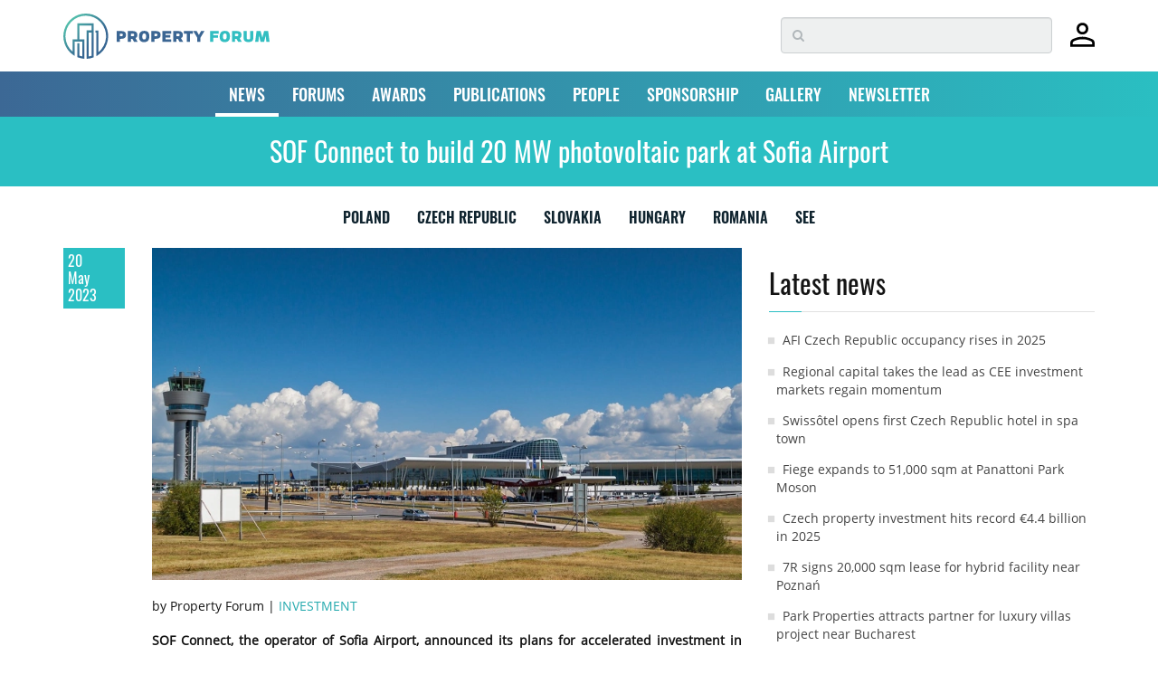

--- FILE ---
content_type: text/html; charset=UTF-8
request_url: https://www.property-forum.eu/news/sof-connect-to-build-20-mw-photovoltaic-park-at-sofia-airport/15658
body_size: 72258
content:
<!doctype html>
<html class="no-js" lang="en">
    <head>
        <meta charset="utf-8">
        <meta http-equiv="x-ua-compatible" content="ie=edge">
        <meta name="viewport" content="width=device-width, initial-scale=1">
        <meta name="google-site-verification" content="google1dc59ea318289106"/>
        <meta name="google-site-verification" content="nj2EWzctZX9XOUjIUNjWVKd1DyfNAXZ3RkUIjQU1L04" />
        <meta name="google-site-verification" content="peV7eqBrw2QTzZren87K-6BPMIIBTPBFFecvEh21MVA" />
        <meta name="facebook-domain-verification" content="0nmwlle3ch6kmca6gaojjwl4j5ngpu" />
        <meta name="_token" content="PZGUum3rHldzBSpO7f8QMcUEdxHMcVtkHHP0UAhG">
        <meta name="theme-color" content="#ffffff">
        
        
        
        
        
                    <link rel="preload" href="/assets/fonts/OpenSans-Regular.woff2" as="font" type="font/woff2" crossorigin>
                    <link rel="preload" href="/assets/fonts/Oswald-Bold.woff2" as="font" type="font/woff2" crossorigin>
                    <link rel="preload" href="/assets/fonts/Oswald-Regular.woff2" as="font" type="font/woff2" crossorigin>
                    <link rel="preload" href="/assets/fonts/Oswald-SemiBold.woff2" as="font" type="font/woff2" crossorigin>
                
        <link rel="preload" href="https://fonts.googleapis.com/css?family=Raleway:300,400,600&display=swap" as="style">
        <link rel="preload" href="https://fonts.googleapis.com/css?family=Open+Sans:400,600,700&family=Oswald:400,500,700&display=swap" as="style">
        <link rel="preload" href="/assets/css/all.css?id=2fed7f9988fc0355083ac59405d5cbea" as="style">
        
        <link rel="preload" href="/assets/js/app.js?id=5495d2da0b5c88eb03a5b731628b1736" as="script">


                    <title>SOF Connect to build 20 MW photovoltaic park at Sofia Airport | NEWS | Property Forum</title>
<meta name="description" content="&lt;p&gt;SOF Connect, the operator of Sofia Airport, announced its plans for accelerated investment in Sofia Airport by the end of 2025. More than €50 million annually will be invested in the expansion of the airport in the next three years. This will increase to €60 million or two-thirds more than what is stipulated in the concession contract.&lt;/p&gt;

&lt;p&gt;&lt;meta charset=&quot;utf-8&quot; /&gt;&lt;/p&gt;">
<link rel="canonical" href="https://www.property-forum.eu/news/sof-connect-to-build-20-mw-photovoltaic-park-at-sofia-airport/15658">
<meta name="robots" content="all">
<meta property="og:title" content="SOF Connect to build 20 MW photovoltaic park at Sofia Airport | NEWS">
<meta property="og:type" content="article">
<meta property="og:description" content="&lt;p&gt;SOF Connect, the operator of Sofia Airport, announced its plans for accelerated investment in Sofia Airport by the end of 2025. More than €50 million annually will be invested in the expansion of the airport in the next three years. This will increase to €60 million or two-thirds more than what is stipulated in the concession contract.&lt;/p&gt;

&lt;p&gt;&lt;meta charset=&quot;utf-8&quot; /&gt;&lt;/p&gt;">
<meta property="og:url" content="https://www.property-forum.eu/news/sof-connect-to-build-20-mw-photovoltaic-park-at-sofia-airport/15658">
<meta property="og:content" content="en_GB">
<meta property="og:site_name" content="Property Forum">
<meta property="og:image" content="https://cdn.property-forum.eu//image/articles/15658/md/sa_t2_605-485.webp">

<meta name="twitter:title" content="SOF Connect to build 20 MW photovoltaic park at Sofia Airport | NEWS">
<meta name="twitter:description" content="&lt;p&gt;SOF Connect, the operator of Sofia Airport, announced its plans for accelerated investment in Sofia Airport by the end of 2025. More than €50 million annually will be invested in the expansion of the airport in the next three years. This will increase to €60 million or two-thirds more than what is stipulated in the concession contract.&lt;/p&gt;

&lt;p&gt;&lt;meta charset=&quot;utf-8&quot; /&gt;&lt;/p&gt;">
<meta name="twitter:image" content="https://cdn.property-forum.eu//image/articles/15658/md/sa_t2_605-485.webp">
<script type="application/ld+json">{"@context":"https://schema.org","@type":"WebPage","name":"SOF Connect to build 20 MW photovoltaic park at Sofia Airport | NEWS","description":"<p>SOF Connect, the operator of Sofia Airport, announced its plans for accelerated investment in Sofia Airport by the end of 2025. More than €50 million annually will be invested in the expansion of the airport in the next three years. This will increase to €60 million or two-thirds more than what is stipulated in the concession contract.</p>\r\n\r\n<p><meta charset=\"utf-8\" /></p>","url":"https://www.property-forum.eu/news/sof-connect-to-build-20-mw-photovoltaic-park-at-sofia-airport/15658","image":["https://www.property-forum.eu/vendor/ipn/logos/property_forum_logo-365x93.png","https://www.property-forum.eu/vendor/ipn/favicons/android-icon-192x192.png","https://cdn.property-forum.eu//image/articles/15658/md/sa_t2_605-485.webp"]}</script>
        
        
        <link rel="shortcut icon" href="https://www.property-forum.eu/vendor/ipn/favicons/favicon.ico" />
<link rel="apple-touch-icon" sizes="57x57" href="https://www.property-forum.eu/vendor/ipn/favicons/apple-icon-57x57.png">
<link rel="apple-touch-icon" sizes="60x60" href="https://www.property-forum.eu/vendor/ipn/favicons/apple-icon-60x60.png">
<link rel="apple-touch-icon" sizes="72x72" href="https://www.property-forum.eu/vendor/ipn/favicons/apple-icon-72x72.png">
<link rel="apple-touch-icon" sizes="76x76" href="https://www.property-forum.eu/vendor/ipn/favicons/apple-icon-76x76.png">
<link rel="apple-touch-icon" sizes="114x114" href="https://www.property-forum.eu/vendor/ipn/favicons/apple-icon-114x114.png">
<link rel="apple-touch-icon" sizes="120x120" href="https://www.property-forum.eu/vendor/ipn/favicons/apple-icon-120x120.png">
<link rel="apple-touch-icon" sizes="144x144" href="https://www.property-forum.eu/vendor/ipn/favicons/apple-icon-144x144.png">
<link rel="apple-touch-icon" sizes="152x152" href="https://www.property-forum.eu/vendor/ipn/favicons/apple-icon-152x152.png">
<link rel="apple-touch-icon" sizes="180x180" href="https://www.property-forum.eu/vendor/ipn/favicons/apple-icon-180x180.png">
<link rel="icon" type="image/png" sizes="16x16" href="https://www.property-forum.eu/vendor/ipn/favicons/favicon-16x16.png">
<link rel="icon" type="image/png" sizes="32x32" href="https://www.property-forum.eu/vendor/ipn/favicons/favicon-32x32.png">
<link rel="icon" type="image/png" sizes="96x96" href="https://www.property-forum.eu/vendor/ipn/favicons/favicon-96x96.png">
<link rel="icon" type="image/png" sizes="192x192"  href="https://www.property-forum.eu/vendor/ipn/favicons/android-icon-192x192.png">
<link rel="manifest" crossorigin="use-credentials" href="https://www.property-forum.eu/vendor/ipn/favicons/manifest.json">
<link rel="mask-icon" href="https://www.property-forum.eu/vendor/ipn/favicons/safari-mask-icon.svg" color="#5bbad5">
<meta name="msapplication-TileColor" content="#ffffff">
<meta name="msapplication-TileImage" content="https://www.property-forum.eu/favicon/ms-icon-144x144.png">

        
        <link rel="stylesheet" href="/assets/css/all.css?id=2fed7f9988fc0355083ac59405d5cbea" as="style" fetchpriority="high">

                <style>
            .header-top {
                margin-top: 19px !important;
            }
            .header-top2 {
                margin-top: 65px !important;
            }
            .navbar-fixed-top {
                position: fixed;
                top: 0;
                left: 0;
            }
        </style>

        
        
        <script src="/assets/js/app.js?id=5495d2da0b5c88eb03a5b731628b1736" fetchpriority="high"></script>

        
        
        
        <script src="https://www.property-forum.eu/vendor/lazysizes/lazysizes.min.js" async=""></script>
        <script src="https://www.property-forum.eu/vendor/lazysizes/plugins/respimg/ls.respimg.min.js" async=""></script>

        
        
        
        <!-- EU PupUp (Consent to Cookies & Data processing) -->
        <!-- DISABLED: 2025-01-27 @Akos
        <script type="text/javascript" data-cmp-ab="1" src="https://cdn.consentmanager.net/delivery/autoblocking/0601ef7a91853.js" data-cmp-host="b.delivery.consentmanager.net" data-cmp-cdn="cdn.consentmanager.net" data-cmp-codesrc="0"></script>
        -->

        <!-- Google Tag Manager -->
        <script>(function(w,d,s,l,i){w[l]=w[l]||[];w[l].push({'gtm.start':
        new Date().getTime(),event:'gtm.js'});var f=d.getElementsByTagName(s)[0],
        j=d.createElement(s),dl=l!='dataLayer'?'&l='+l:'';j.async=true;j.src=
        'https://www.googletagmanager.com/gtm.js?id='+i+dl;f.parentNode.insertBefore(j,f);
        })(window,document,'script','dataLayer','GTM-WS9LH3D');</script>
        <!-- End Google Tag Manager -->

        <script type="text/javascript" src="//indexhu.adocean.pl/files/js/ado.js"></script>
        <script type="text/javascript">
        	/* (c)AdOcean 2003-2017 */
            if(typeof ado!=="object"){ado={};ado.config=ado.preview=ado.placement=ado.master=ado.slave=function(){};}
            ado.config({mode: "old", xml: false, consent: true, characterEncoding: true, attachReferrer: true, fpc: "auto" , defaultServer:"indexhu.adocean.pl" ,cookieDomain:"SLD"});
            ado.preview({enabled: true, emiter: "indexhu.adocean.pl", id: "tPb6h8.YQveugZgS_9V716lsgorAfh5dBRodZih71QX.V7"});
        </script>
                					<script type="text/javascript">
					/* (c)AdOcean 2003-2017, MASTER: portfolio_hu.Propertyforum.eu.aloldalak */
									ado.master({id: 'YwQ1qMnc3WDWAHCdAarQpOVt4kRdCN4NqWFtGpYSMrr.Z7', server: 'indexhu.adocean.pl' });
								</script>
			        
                <!-- Hotjar Tracking Code for https://www.property-forum.eu/news -->
        <script>
            (function(h,o,t,j,a,r){
                h.hj=h.hj||function(){(h.hj.q=h.hj.q||[]).push(arguments)};
                h._hjSettings={hjid:2833980,hjsv:6};
                a=o.getElementsByTagName('head')[0];
                r=o.createElement('script');r.async=1;
                r.src=t+h._hjSettings.hjid+j+h._hjSettings.hjsv;
                a.appendChild(r);
            })(window,document,'https://static.hotjar.com/c/hotjar-','.js?sv=');
        </script>
        
        <!-- Google Tags -->
        <script async src="https://www.googletagmanager.com/gtag/js?id=G-V2DS8RFXDW"></script>
        <script>
        window.dataLayer = window.dataLayer || [];
        function gtag(){dataLayer.push(arguments);}
        gtag('js', new Date());

        gtag('config', 'G-V2DS8RFXDW');
        </script>

        
                    <!-- convertflow.co -->
            <script async src="https://js.convertflow.co/production/websites/48244.js"></script>
        

        
        <script type="text/javascript"> _linkedin_partner_id = "2059172"; window._linkedin_data_partner_ids = window._linkedin_data_partner_ids || []; window._linkedin_data_partner_ids.push(_linkedin_partner_id); </script><script type="text/javascript"> (function(l) { if (!l){window.lintrk = function(a,b){window.lintrk.q.push([a,b])}; window.lintrk.q=[]} var s = document.getElementsByTagName("script")[0]; var b = document.createElement("script"); b.type = "text/javascript";b.async = true; b.src = "https://snap.licdn.com/li.lms-analytics/insight.min.js"; s.parentNode.insertBefore(b, s);})(window.lintrk); </script> <noscript> <img height="1" width="1" style="display:none;" alt="" src="https://px.ads.linkedin.com/collect/?pid=2059172&fmt=gif" /> </noscript>


        
            </head>
    <body>

        <!-- Google Tag Manager (noscript) -->
        <noscript><iframe src="https://www.googletagmanager.com/ns.html?id=GTM-WS9LH3D" height="0" width="0" style="display:none;visibility:hidden"></iframe></noscript>
        <!-- End Google Tag Manager (noscript) -->

        <div class="navbar-fixed-top">
            <div style="padding: 10px 0; width:100%; z-index:9997; background-color:#FFF" class="hidden-xs">
                <section class="container hidden-xs">
		<div style="display:flex; justify-content:space-between; align-items:center">
			<div class="">
				<a href="/">
					<svg id="ipn-logo-svg-228x49.5"
    class="ipn-logo-svg ipn-logo-svg-228x49.5 " data-name="Property Forum Logo" xmlns="http://www.w3.org/2000/svg" xmlns:xlink="http://www.w3.org/1999/xlink"
    width="228" height="49.5" viewBox="0 0 283.46 61.57"  style="margin: 5px 0 2px 0;" >
    <defs>
        <linearGradient id="ipn-logo-linear-gradient-598" x1="9.02" y1="9.03" x2="52.54" y2="52.55" gradientUnits="userSpaceOnUse">
            <stop offset="0" stop-color="#51bfab" />
            <stop offset="0.7" stop-color="#366692" />
        </linearGradient>
    </defs>
    <title>Property Forum</title>
    <g>
        <g>
            <path d="M80,23.79c4.07,0,6.17,1.81,6.17,5.31S84,34.33,80,34.33H77.66v4.22H73.37V23.79Zm-.7,7.05c1.72,0,2.44-.52,2.44-1.81s-.72-1.76-2.44-1.76H77.66v3.57Z" transform="translate(0 0)" fill="#3b6693" />
            <path d="M92.94,34.33v4.22H88.65V23.79h6.94c4.07,0,6.17,1.81,6.17,5.31a4.59,4.59,0,0,1-2.51,4.52l2.94,4.93h-5L94.8,34.33Zm2-3.49c1.72,0,2.44-.52,2.44-1.81s-.72-1.76-2.44-1.76h-2v3.57Z" transform="translate(0 0)" fill="#3b6693" />
            <path d="M118.13,31.09c0,3.66-1.13,7.76-7.12,7.76s-7-3.91-7-7.6,1.16-7.75,7.17-7.75S118.13,27.36,118.13,31.09Zm-7,4.14c1.87,0,2.6-1.29,2.6-4.25s-.73-3.87-2.6-3.87-2.6,1.27-2.6,4.19S109.24,35.23,111.1,35.23Z" transform="translate(0 0)" fill="#3b6693" />
            <path d="M127.53,23.79c4.07,0,6.17,1.81,6.17,5.31s-2.1,5.23-6.17,5.23h-2.31v4.22h-4.29V23.79Zm-.7,7.05c1.72,0,2.44-.52,2.44-1.81s-.72-1.76-2.44-1.76h-1.61v3.57Z" transform="translate(0 0)" fill="#3b6693" />
            <path d="M140.51,29.19H147v3.48h-6.51v2.4h7.75v3.48h-12V23.79h12v3.48h-7.75Z" transform="translate(0 0)" fill="#3b6693" />
            <path d="M155.49,34.33v4.22H151.2V23.79h6.94c4.07,0,6.17,1.81,6.17,5.31a4.59,4.59,0,0,1-2.51,4.52l2.94,4.93h-5l-2.35-4.22Zm1.95-3.49c1.72,0,2.44-.52,2.44-1.81s-.72-1.76-2.44-1.76h-1.95v3.57Z" transform="translate(0 0)" fill="#3b6693" />
            <path d="M174,27.27V38.55h-4.29V27.27h-4V23.79H178v3.48Z" transform="translate(0 0)" fill="#3b6693" />
            <path d="M188.43,38.55h-4.3V32.92l-5.63-9.13h4.8l3,5.4,3-5.4H194l-5.61,9.13Z" transform="translate(0 0)" fill="#3b6693" />
            <path d="M206,29.53h6.52V33H206v5.54H201.7V23.79h11.71v3.48H206Z" transform="translate(0 0)" fill="#32bec1" />
            <path d="M229,31.09c0,3.66-1.13,7.76-7.12,7.76s-6.95-3.91-6.95-7.6,1.16-7.75,7.17-7.75S229,27.36,229,31.09Zm-7,4.14c1.87,0,2.6-1.29,2.6-4.25s-.73-3.87-2.6-3.87-2.6,1.27-2.6,4.19S220.12,35.23,222,35.23Z" transform="translate(0 0)" fill="#32bec1" />
            <path d="M236.1,34.33v4.22h-4.29V23.79h6.94c4.07,0,6.17,1.81,6.17,5.31a4.59,4.59,0,0,1-2.51,4.52l2.94,4.93h-5L238,34.33Zm2-3.49c1.72,0,2.44-.52,2.44-1.81s-.72-1.76-2.44-1.76h-2v3.57Z" transform="translate(0 0)" fill="#32bec1" />
            <path d="M252.13,33.13c0,1.38.72,2.1,2.35,2.1s2.38-.72,2.38-2.1V23.79h4.29v9.74c0,3.49-2.33,5.32-6.67,5.32s-6.64-1.83-6.64-5.32V23.79h4.29Z" transform="translate(0 0)" fill="#32bec1" />
            <path d="M278.13,29.85,276,38.55h-4.9L269,29.85l-.92,8.7h-4.41l1.92-14.76h5.56l2.44,9,2.42-9h5.56l1.92,14.76h-4.4Z" transform="translate(0 0)" fill="#32bec1" />
        </g>
        <path
            d="M30.78,0A30.78,30.78,0,0,0,13.34,56.14l2.25,1.55V38.08H25.9V58.26a29.23,29.23,0,0,1-3.77-.93V40.41H19.27V59.35l.94.34a30.23,30.23,0,0,0,7,1.65l1.6.19V35.21H22.13v-19H38.8v6.72H32V61.57l1.56-.14a31,31,0,0,0,7.14-1.51l1-.33V13.35H19.27V35.21H12.72V52.06a27.91,27.91,0,1,1,35.4.59V22.94H44v2.87h1.25V58.07l2.21-1.43A30.77,30.77,0,0,0,30.78,0Zm8,57.5-.26.08c-.43.13-.86.24-1.3.34-.17,0-.34.09-.52.12-.6.14-1.21.25-1.83.34h0V25.81H38.8Z"
            transform="translate(0 0)" fill="url(#ipn-logo-linear-gradient-598)" />
    </g>
</svg>
				</a>
			</div>
			<div style="display:flex; justify-content:flex-start;align-items:center">
				<div class="search-container">
					<form method="POST" action="https://www.property-forum.eu/news/search" accept-charset="UTF-8"><input name="_token" type="hidden" value="PZGUum3rHldzBSpO7f8QMcUEdxHMcVtkHHP0UAhG">
					<div class="search-wrapper"><input type="text" name="s" class="form-control search-form" placeholder="&#xf002;"></div>
					</form>
				</div>
				<div style="margin-left:20px">
										<a href="https://www.property-forum.eu/account/home" title="Signed out"><svg id="Layer_1" xmlns="http://www.w3.org/2000/svg" width="27" height="29" viewBox="0 0 100 98.61"><path id="Path_6" d="m49.92,47.76c-6.39.25-12.61-2.14-17.18-6.61-4.48-4.57-6.87-10.79-6.61-17.18-.24-6.41,2.14-12.65,6.61-17.25C37.29,2.19,43.52-.23,49.92.02c6.43-.24,12.67,2.18,17.25,6.68,4.51,4.59,6.93,10.83,6.68,17.25.25,6.41-2.17,12.63-6.68,17.18-4.61,4.47-10.84,6.85-17.25,6.61M0,98.61v-15.24c-.1-3.7.96-7.33,3.03-10.4,1.96-2.87,4.68-5.13,7.85-6.56,6.41-2.92,13.07-5.27,19.91-7,6.26-1.55,12.68-2.33,19.13-2.33,6.43,0,12.83.81,19.05,2.41,6.78,1.78,13.41,4.08,19.83,6.9,3.24,1.39,6.04,3.65,8.08,6.53,2.12,3.05,3.21,6.7,3.11,10.42v15.26H0Zm10.11-10.26h79.61v-4.82c-.01-1.7-.56-3.36-1.55-4.74-.91-1.38-2.14-2.53-3.58-3.34-5.69-2.81-11.7-4.95-17.88-6.37-5.52-1.15-11.15-1.73-16.8-1.71-5.69-.01-11.38.56-16.95,1.71-6.16,1.37-12.12,3.51-17.75,6.37-1.5.77-2.76,1.92-3.65,3.34-.95,1.4-1.47,3.05-1.48,4.74l.03,4.82Zm39.81-50.7c7.35.2,13.47-5.59,13.68-12.93,0-.25,0-.5,0-.75.21-7.35-5.58-13.47-12.92-13.68-.25,0-.51,0-.76,0-7.35-.2-13.47,5.59-13.68,12.93,0,.25,0,.5,0,.75-.21,7.35,5.58,13.47,12.92,13.68.25,0,.51,0,.76,0"/></svg></a>
									</div>
			</div>
		</div>
	</section>

            </div>

            <div  style="padding:0; width:100%">
                <nav class="navbar navbar-default gradient-bg">
	  <div class="container">
	    <!-- Brand and toggle get grouped for better mobile display -->
	    <div class="navbar-header visible-xs hidden-sm border-shade">
	    	<div style="display:flex;justify-content:space-between;align-items:center">
		    	<div>
		    							<a style="margin-left:15px" href="https://www.property-forum.eu/account/home" title="Signed out"><svg id="Layer_1" xmlns="http://www.w3.org/2000/svg" width="27" height="29" viewBox="0 0 100 98.61"><path id="Path_6" d="m49.92,47.76c-6.39.25-12.61-2.14-17.18-6.61-4.48-4.57-6.87-10.79-6.61-17.18-.24-6.41,2.14-12.65,6.61-17.25C37.29,2.19,43.52-.23,49.92.02c6.43-.24,12.67,2.18,17.25,6.68,4.51,4.59,6.93,10.83,6.68,17.25.25,6.41-2.17,12.63-6.68,17.18-4.61,4.47-10.84,6.85-17.25,6.61M0,98.61v-15.24c-.1-3.7.96-7.33,3.03-10.4,1.96-2.87,4.68-5.13,7.85-6.56,6.41-2.92,13.07-5.27,19.91-7,6.26-1.55,12.68-2.33,19.13-2.33,6.43,0,12.83.81,19.05,2.41,6.78,1.78,13.41,4.08,19.83,6.9,3.24,1.39,6.04,3.65,8.08,6.53,2.12,3.05,3.21,6.7,3.11,10.42v15.26H0Zm10.11-10.26h79.61v-4.82c-.01-1.7-.56-3.36-1.55-4.74-.91-1.38-2.14-2.53-3.58-3.34-5.69-2.81-11.7-4.95-17.88-6.37-5.52-1.15-11.15-1.73-16.8-1.71-5.69-.01-11.38.56-16.95,1.71-6.16,1.37-12.12,3.51-17.75,6.37-1.5.77-2.76,1.92-3.65,3.34-.95,1.4-1.47,3.05-1.48,4.74l.03,4.82Zm39.81-50.7c7.35.2,13.47-5.59,13.68-12.93,0-.25,0-.5,0-.75.21-7.35-5.58-13.47-12.92-13.68-.25,0-.51,0-.76,0-7.35-.2-13.47,5.59-13.68,12.93,0,.25,0,.5,0,.75-.21,7.35,5.58,13.47,12.92,13.68.25,0,.51,0,.76,0"/></svg></a>
							    	</div>
		      	<div>
					<a href="/">
						<svg id="ipn-logo-svg-180x39.1"
    class="ipn-logo-svg ipn-logo-svg-180x39.1 " data-name="Property Forum Logo" xmlns="http://www.w3.org/2000/svg" xmlns:xlink="http://www.w3.org/1999/xlink"
    width="180" height="39.1" viewBox="0 0 283.46 61.57"  style="margin-top: 3px;" >
    <defs>
        <linearGradient id="ipn-logo-linear-gradient-196" x1="9.02" y1="9.03" x2="52.54" y2="52.55" gradientUnits="userSpaceOnUse">
            <stop offset="0" stop-color="#51bfab" />
            <stop offset="0.7" stop-color="#366692" />
        </linearGradient>
    </defs>
    <title>Property Forum</title>
    <g>
        <g>
            <path d="M80,23.79c4.07,0,6.17,1.81,6.17,5.31S84,34.33,80,34.33H77.66v4.22H73.37V23.79Zm-.7,7.05c1.72,0,2.44-.52,2.44-1.81s-.72-1.76-2.44-1.76H77.66v3.57Z" transform="translate(0 0)" fill="#3b6693" />
            <path d="M92.94,34.33v4.22H88.65V23.79h6.94c4.07,0,6.17,1.81,6.17,5.31a4.59,4.59,0,0,1-2.51,4.52l2.94,4.93h-5L94.8,34.33Zm2-3.49c1.72,0,2.44-.52,2.44-1.81s-.72-1.76-2.44-1.76h-2v3.57Z" transform="translate(0 0)" fill="#3b6693" />
            <path d="M118.13,31.09c0,3.66-1.13,7.76-7.12,7.76s-7-3.91-7-7.6,1.16-7.75,7.17-7.75S118.13,27.36,118.13,31.09Zm-7,4.14c1.87,0,2.6-1.29,2.6-4.25s-.73-3.87-2.6-3.87-2.6,1.27-2.6,4.19S109.24,35.23,111.1,35.23Z" transform="translate(0 0)" fill="#3b6693" />
            <path d="M127.53,23.79c4.07,0,6.17,1.81,6.17,5.31s-2.1,5.23-6.17,5.23h-2.31v4.22h-4.29V23.79Zm-.7,7.05c1.72,0,2.44-.52,2.44-1.81s-.72-1.76-2.44-1.76h-1.61v3.57Z" transform="translate(0 0)" fill="#3b6693" />
            <path d="M140.51,29.19H147v3.48h-6.51v2.4h7.75v3.48h-12V23.79h12v3.48h-7.75Z" transform="translate(0 0)" fill="#3b6693" />
            <path d="M155.49,34.33v4.22H151.2V23.79h6.94c4.07,0,6.17,1.81,6.17,5.31a4.59,4.59,0,0,1-2.51,4.52l2.94,4.93h-5l-2.35-4.22Zm1.95-3.49c1.72,0,2.44-.52,2.44-1.81s-.72-1.76-2.44-1.76h-1.95v3.57Z" transform="translate(0 0)" fill="#3b6693" />
            <path d="M174,27.27V38.55h-4.29V27.27h-4V23.79H178v3.48Z" transform="translate(0 0)" fill="#3b6693" />
            <path d="M188.43,38.55h-4.3V32.92l-5.63-9.13h4.8l3,5.4,3-5.4H194l-5.61,9.13Z" transform="translate(0 0)" fill="#3b6693" />
            <path d="M206,29.53h6.52V33H206v5.54H201.7V23.79h11.71v3.48H206Z" transform="translate(0 0)" fill="#32bec1" />
            <path d="M229,31.09c0,3.66-1.13,7.76-7.12,7.76s-6.95-3.91-6.95-7.6,1.16-7.75,7.17-7.75S229,27.36,229,31.09Zm-7,4.14c1.87,0,2.6-1.29,2.6-4.25s-.73-3.87-2.6-3.87-2.6,1.27-2.6,4.19S220.12,35.23,222,35.23Z" transform="translate(0 0)" fill="#32bec1" />
            <path d="M236.1,34.33v4.22h-4.29V23.79h6.94c4.07,0,6.17,1.81,6.17,5.31a4.59,4.59,0,0,1-2.51,4.52l2.94,4.93h-5L238,34.33Zm2-3.49c1.72,0,2.44-.52,2.44-1.81s-.72-1.76-2.44-1.76h-2v3.57Z" transform="translate(0 0)" fill="#32bec1" />
            <path d="M252.13,33.13c0,1.38.72,2.1,2.35,2.1s2.38-.72,2.38-2.1V23.79h4.29v9.74c0,3.49-2.33,5.32-6.67,5.32s-6.64-1.83-6.64-5.32V23.79h4.29Z" transform="translate(0 0)" fill="#32bec1" />
            <path d="M278.13,29.85,276,38.55h-4.9L269,29.85l-.92,8.7h-4.41l1.92-14.76h5.56l2.44,9,2.42-9h5.56l1.92,14.76h-4.4Z" transform="translate(0 0)" fill="#32bec1" />
        </g>
        <path
            d="M30.78,0A30.78,30.78,0,0,0,13.34,56.14l2.25,1.55V38.08H25.9V58.26a29.23,29.23,0,0,1-3.77-.93V40.41H19.27V59.35l.94.34a30.23,30.23,0,0,0,7,1.65l1.6.19V35.21H22.13v-19H38.8v6.72H32V61.57l1.56-.14a31,31,0,0,0,7.14-1.51l1-.33V13.35H19.27V35.21H12.72V52.06a27.91,27.91,0,1,1,35.4.59V22.94H44v2.87h1.25V58.07l2.21-1.43A30.77,30.77,0,0,0,30.78,0Zm8,57.5-.26.08c-.43.13-.86.24-1.3.34-.17,0-.34.09-.52.12-.6.14-1.21.25-1.83.34h0V25.81H38.8Z"
            transform="translate(0 0)" fill="url(#ipn-logo-linear-gradient-196)" />
    </g>
</svg>
					</a>
		      	</div>
		      	<div style="display:flex; align-items:center">
		      		<p class="navbar-btn">
		      			<a href="#" class=""><i class="fa fa-search fa-2x showmobilesearch property-black"></i></a>
		      		</p>
			      	<div style="margin-right:10px;">

			      	</div>
			      	<button type="button" class="navbar-toggle collapsed" data-toggle="collapse" data-target="#bs-example-navbar-collapse-1" aria-expanded="false">
				        <span class="sr-only">Toggle navigation</span>
				        <i class="fa fa-bars fa-2x"></i>
			      	</button>
		      	</div>
	      	</div>
	      
	    </div>

	    <!-- Collect the nav links, forms, and other content for toggling -->
	    <div class="collapse navbar-collapse" id="bs-example-navbar-collapse-1">
	      <ul class="nav navbar-nav mmenu">
	        <li class="dropdown  active ">
	          <a href="/news" id="dd-news" class="dropdown-toggle" data-toggle="dropdown" role="button" aria-haspopup="true" aria-expanded="false">NEWS <span class="caret"></span></a>
	          <ul class="dropdown-menu">
	          		          		<li><a href="/news/career">Career</a></li>
	          		          		<li><a href="/news/hotel">Hotel</a></li>
	          		          		<li><a href="/news/industrial">Industrial</a></li>
	          		          		<li><a href="/news/interview">Interview</a></li>
	          		          		<li><a href="/news/investment">Investment</a></li>
	          		          		<li><a href="/news/office">Office</a></li>
	          		          		<li><a href="/news/report">Report</a></li>
	          		          		<li><a href="/news/residential">Residential</a></li>
	          		          		<li><a href="/news/retail">Retail</a></li>
	          		          </ul>
	        </li>
	        <li class="dropdown ">
	          <a href="/forums" id="dd-forums" class="dropdown-toggle" data-toggle="dropdown" role="button" aria-haspopup="true" aria-expanded="false">FORUMS <span class="caret"></span></a>
	          <ul class="dropdown-menu">
				<li><a href="/forums/event-calendar">Event calendar</a></li>
	          	  					<li><a href="/forums/belgrade">Belgrade</a></li>
  				  					<li><a href="/forums/bratislava">Bratislava</a></li>
  				  					<li><a href="/forums/bucharest">Bucharest</a></li>
  				  					<li><a href="/forums/budapest">Budapest</a></li>
  				  					<li><a href="/forums/london">London</a></li>
  				  					<li><a href="/forums/prague">Prague</a></li>
  				  					<li><a href="/forums/sofia">Sofia</a></li>
  				  					<li><a href="/forums/vienna">Vienna</a></li>
  				  					<li><a href="/forums/warsaw">Warsaw</a></li>
  				  					<li><a href="/forums/zagreb">Zagreb</a></li>
  				  					<li><a href="/forums/online">Online</a></li>
  								  <li><a href="/forums/all">ALL</a></li>
	          </ul>
	        </li>
			<li ><a href="/awards">AWARDS</a></li>
			<li ><a href="/publications">PUBLICATIONS</a></li>
			<li ><a href="/people">PEOPLE</a></li>
            <li ><a href="/sponsorship">SPONSORSHIP</a></li>
            <li ><a href="/gallery">GALLERY</a></li>
            <li><a href="#newsletter">NEWSLETTER</a></li>
	      </ul>
	    </div><!-- /.navbar-collapse -->
	  </div><!-- /.container-fluid -->
	</nav>
	<div class="mobile-search hidden">
    <form method="POST" action="https://www.property-forum.eu/news/search" accept-charset="UTF-8"><input name="_token" type="hidden" value="PZGUum3rHldzBSpO7f8QMcUEdxHMcVtkHHP0UAhG">
    <div class="mobile-search-wrapper">
        <input type="text" name="ms" class="" placeholder="Search...">
    </div>
    </form>
</div>
            </div>
        </div>

        <div class="toppusher">
    <div id="header-cont"></div>
                                    
                <div class="articlehead"><h1>SOF Connect to build 20 MW photovoltaic park at Sofia Airport</h1></div>
                                        <div class="container">
                                                <div id="adoceanindexhunorrpxkrpx"></div>
                    <script type="text/javascript">
                    /* (c)AdOcean 2003-2017, portfolio_hu.Propertyforum.eu.aloldalak.super_leaderboard */
                    ado.slave('adoceanindexhunorrpxkrpx', {myMaster: 'YwQ1qMnc3WDWAHCdAarQpOVt4kRdCN4NqWFtGpYSMrr.Z7' });
                    </script>
                                        </div>
            </div>
</div>
        <!-- CMP -->
<script>
window.__cmpConfig = {
    customUI: {
        language: 'en',
        websiteName: 'property-forum.eu',
        stylesLocation: 'https://www.property-forum.eu/assets/css/cmp.css',
        title: '',
        footerMode: true,
        logoLocation: '',
        titleLink: 'https://property-forum.eu/data_protection_and_privacy_policy',
        strings:
            {
            "MAIN": {

                },
            "WELCOME": {
                "HEADER": "Dear Reader!",
                "INTRODUCTION" : "We use cookies to personalise content and ads, to provide social media features and to analyse our traffic. We also share information about your use of our site with our social media, advertising and analytics partners who may combine it with other information that you’ve provided to them or that they’ve collected from your use of their services.",
                "MAIN_PART": " ",
                "LEGITIMATE_USE_INFORMATION": " ",
                "PURPOSES_LIST_TITLE":" ",
                "GLOBAL_CONSENT_INFO":" ",
                "SERVICE_SPECIFIC_CONSENT_INFO":" ",
                "USED_PURPOSES_AND_SPECIAL_FEATURES":" ",
                "VENDOR_LIST_WITH_LEG_INTEREST": " ",
                "VENDORS_ALLOW_FOR_A_LEGIT_INTEREST ": "Allow for a legitimate interest",
                },
            "SETTINGS": {
                "BUTTONS":
                    {
                    "REJECT": "",
                    "ACCEPT": "",
                    },
                "DESCRIPTION": "Gemius Consent Management Platform is compliant with IAB Europe's Transparency & Consent Framework v2.0. Gemius CMP is a solution for consent management in compliance with the EU's General Data Protection Regulation and ePrivacy Directive. Its appearance, content and the list of vendors can all be easily customized to your needs.",
                "VENDOR_TOOLTIP": "Privacy policy",
                "TAB": {
                    "PURPOSES": "",
                    "VENDORS": "",
                    "FEATURES": ""
                    },

                }
                }
        },
    logging: 'info',
    gdprApplies: true,
    appliesGlobally: true,
    allowedVendors: [16,42,45,50,52,68,76,78,328,755],
    allowedPurposes: null,
    allowedSpecialFeatures: null,
    cookiePerSubDomain: false,
    minRetryTime: (60 * 60 * 24 * 365),
    forceUI: false,
    use1stPartyCookieAsFallback: true,
    useOnly1stPartyCookie: true
};
</script>
<script src="https://gemius.mgr.consensu.org/cmp/v2/stub.js"></script>
<script async src="https://gemius.mgr.consensu.org/cmp/v2/cmp.js"></script>
<!-- CMP -->

            <section id="news-menu">
    <div class="container">
        <div class="col-lg-12">
            <ul>
                <li><a  href="https://www.property-forum.eu/news/tag/poland">POLAND</a></li>
                <li><a  href="https://www.property-forum.eu/news/tag/czech-republic">CZECH REPUBLIC</a></li>
                <li><a  href="https://www.property-forum.eu/news/tag/slovakia">SLOVAKIA</a></li>
                <li><a  href="https://www.property-forum.eu/news/tag/hungary">HUNGARY</a></li>
                <li><a  href="https://www.property-forum.eu/news/tag/romania">ROMANIA</a></li>
                <li><a  href="https://www.property-forum.eu/news/tag/see">SEE</a></li>
            </ul>
        </div>
    </div>
</section>

    <section class="article">
        <div class="container text-left">
            <div class="row">
                <div class="col-lg-1 col-md-1 col-sm-2 col-xs-3">
                    <div class="datecube">20<br/>May<br/>2023</div>
                </div>

                <div class="col-lg-7 col-md-7 col-xs-12 text-justify articlebody">
                    <div class="img-responsive-cont-16-9">
						<img class="img-responsive lazyload"
							
							src="https://cdn.property-forum.eu//image/articles/15658/sm/sa_t2_605-485-lqip.webp"
							data-sizes="auto"
							data-srcset="https://cdn.property-forum.eu//image/articles/15658/sm/sa_t2_605-485.webp 405w,
							https://cdn.property-forum.eu//image/articles/15658/md/sa_t2_605-485.webp 825w,
							https://cdn.property-forum.eu//image/articles/15658/lg/sa_t2_605-485.webp 1500w"
							alt="News - SOF Connect to build 20 MW photovoltaic park at Sofia Airport #Bulgaria #investment #photovoltaic #SEE #SOF Connect #Sofia #Sofia Airport" style="margin-top:0"
                            fetchpriority="high" />
                    </div>
                    <br>
                                        <div class="author">by Property Forum | <a href="/news/investment" class="text-uppercase">Investment</a></div>
                    <br>
                    <b><p>SOF Connect, the operator of Sofia Airport, announced its plans for accelerated investment in Sofia Airport by the end of 2025. More than €50 million annually will be invested in the expansion of the airport in the next three years. This will increase to €60 million or two-thirds more than what is stipulated in the concession contract.</p>

<p><meta charset="utf-8" /></p></b>
                                            <div id="adoceanindexhuqkdnondobw"></div>
                        <script type="text/javascript">
                            /* (c)AdOcean 2003-2018, portfolio_hu.Propertyforum.eu.aloldalak.roadblock_1 */
                            ado.slave('adoceanindexhuqkdnondobw', {
                                myMaster: 'YwQ1qMnc3WDWAHCdAarQpOVt4kRdCN4NqWFtGpYSMrr.Z7'
                            });
                        </script>
                                        <br>

                                            <div id="article-body-normal">
                            <div id="article-body-text" class="article-body-text"><p><meta charset="utf-8" /></p>

<p dir="ltr">"We are investing in the future of Bulgaria. Not only are we executing, but we will also overachieve our investment program. BGN 150 million. will be the contribution of SOF Connect to the Bulgarian economy by the end of 2025, which will ensure the transformation of Sofia Airport. Thus, for the entire duration of the concession, investments in the development of the Bulgarian airport will exceed €1.2 billion. We are also actively working on improving the air connectivity of the city and the country – more destinations from Sofia Airport mean creating new businesses and more jobs and promoting the country internationally," said Jesus Caballero, CEO of Sofia Airport.</p>

<p dir="ltr">The investment agenda is part of the broader strategic goal with which we will have a five-star regional airport and a third passenger terminal by 2030. Improving the travel experience, the application of green energy, a clean environment, and sustainable development are among the main priorities in the Sofia Airport modernization plan implemented by SOF Connect. The main investment projects are:</p>

<ul dir="ltr">
	<li role="presentation">Construction of a 20-megawatt photovoltaic park to meet the energy needs of the airport complex. The first five megawatts will be deployed before 2025.</li>
	<li role="presentation">Construction of a completely new Terminal 3 by 2030</li>
	<li role="presentation">Complete reconstruction of the Terminal 2 building, which will also take over the flights from Terminal 1, and the building of 3 new public parking lots.</li>
	<li role="presentation">Doubling of passenger check-in counters and increase of security and border control lines.</li>
	<li role="presentation">They are improving the travel experience through a new shopping area of almost 2000 sqm, an entirely new zone with restaurants, and pubs.</li>
	<li role="presentation">Implementation in 2023 of a new modern and effective luggage management system.</li>
	<li role="presentation">3 new passenger sleeves, with the potential of servicing wide-crown aircraft for long-haul flights.</li>
	<li role="presentation">Repair and improvement of the flight field, including the runway.</li>
</ul></div>
                        </div>
                    
                    <br>
                                            <div class="tags">
                            <b>Tags:</b>
                                                            <a href="/news/tag/bulgaria">Bulgaria</a>
                                                            <a href="/news/tag/investment">investment</a>
                                                            <a href="/news/tag/photovoltaic">photovoltaic</a>
                                                            <a href="/news/tag/see">SEE</a>
                                                            <a href="/news/tag/sof-connect">SOF Connect</a>
                                                            <a href="/news/tag/sofia">Sofia</a>
                                                            <a href="/news/tag/sofia-airport">Sofia Airport</a>
                                                    </div>
                        <br />
                                        <br>
                </div>

                <div class="col-lg-4 col-md-4 col-sm-12 col-xs-12 text-right">

                    <div class="text-left">
        <h2 class="section-title">Latest news</h2>
        <div class="row h2line"></div>
    </div>

    <div class="latestbox latest-news text-left">
        <ul>
                            <li><a href="https://www.property-forum.eu/news/afi-czech-republic-occupancy-rises-in-2025/21024">AFI Czech Republic occupancy rises in 2025</a></li>
                            <li><a href="https://www.property-forum.eu/news/regional-capital-takes-the-lead-as-cee-investment-markets-regain-momentum/21018">Regional capital takes the lead as CEE investment markets regain momentum</a></li>
                            <li><a href="https://www.property-forum.eu/news/swissotel-opens-first-czech-republic-hotel-in-spa-town/21023">Swissôtel opens first Czech Republic hotel in spa town</a></li>
                            <li><a href="https://www.property-forum.eu/news/fiege-expands-to-51000-sqm-at-panattoni-park-moson/21022">Fiege expands to 51,000 sqm at Panattoni Park Moson</a></li>
                            <li><a href="https://www.property-forum.eu/news/czech-property-investment-hits-record-eur44-billion-in-2025/21021">Czech property investment hits record €4.4 billion in 2025</a></li>
                            <li><a href="https://www.property-forum.eu/news/7r-signs-20000-sqm-lease-for-hybrid-facility-near-poznan/21020">7R signs 20,000 sqm lease for hybrid facility near Poznań</a></li>
                            <li><a href="https://www.property-forum.eu/news/park-properties-attracts-partner-for-luxury-villas-project-near-bucharest/21019">Park Properties attracts partner for luxury villas project near Bucharest</a></li>
                            <li><a href="https://www.property-forum.eu/news/asset-class-diversification-drives-deal-activity-across-cee/21017">Asset class diversification drives deal activity across CEE</a></li>
                            <li><a href="https://www.property-forum.eu/news/ca-immo-secures-eur150-million-green-revolving-credit-facility/21016">CA Immo secures €150 million green revolving credit facility</a></li>
                            <li><a href="https://www.property-forum.eu/news/mlp-group-raises-eur350-million-in-green-bonds-for-expansion/21015">MLP Group raises €350 million in green bonds for expansion</a></li>
                    </ul>
    </div>


    <div id="adoceanindexhutjmglqjjgb"></div>
    <script type="text/javascript">
        /* (c)AdOcean 2003-2018, portfolio_hu.Propertyforum.eu.aloldalak.medium_rectangle_1 */
        ado.slave('adoceanindexhutjmglqjjgb', {
            myMaster: 'YwQ1qMnc3WDWAHCdAarQpOVt4kRdCN4NqWFtGpYSMrr.Z7'
        });
    </script>


<p><br></p>

                    <div class="row">
                <div class="col-md-12 text-left">
                                                                        <h2 class="section-title">New leases</h2>
                                                                <div class="row h2line"></div>
                </div>
            </div>
            <div class="latestbox text-left new-leases">
                <ul>
                                            <li>The recreational offering at Fort Wola has been further enhanced. Zdrofit fitness club, which has operated at the centre since 2024, has expanded its floor space by an additional 790 sqm to house a modern pilates zone. Following this expansion, the club’s total footprint exceeds 2,280 sqm.</li>
                                            <li>Bolton Romania has leased 306 sqm of office space in the Bucharest-based River Plaza. The deal was brokered by Fortim Trusted Advisors.</li>
                                            <li>IWG has leased 1,297 sqm for a flexible workspace in the Egros Office project in Iași.</li>
                                    </ul>
            </div>
                                <div class="row">
                <div class="col-md-12 text-left">
                                            <h2 class="section-title">New appointments</h2>
                                        <div class="row h2line"></div>
                </div>
            </div>
            <div class="latestbox text-left new-appointments">
                <ul>
                                            <li>Věra Hordóssyová has joined GARBE Group as Account and Financial Manager. She brings over 20 years of experience in finance and accounting, having held roles such as Chief Accountant and Financial Controller.</li>
                                            <li>Krzysztof Szargawiński has joined Avison Young Poland’s Office Agency team as an Associate Director. In his new role, Krzysztof will be responsible for leading the department’s projects in the Wrocław region. He brings over 20 years of experience in the Polish commercial real estate market, gained primarily in Wrocław, Warsaw, and Katowice.</li>
                                            <li>Balázs Kun has joined Avison Young Hungary as Director, Industrial, Land &amp; Development. He brings over 5 years of experience in the Hungarian real estate market, most recently serving at CBRE in the Industrial and Logistics department.</li>
                                    </ul>
            </div>
            
                                    </div>

            </div>
        </div>
    </section>

    <p><br /></p>
<section class="news litegrey">
	<div class="container">
		<div class="row">
			<div class="col-md-12 text-left">
				<h2 class="section-title">Latest news</h2>
				<div class="row h2line"></div>
			</div>
		</div>
		<div class="row">
    
            <div class="col-lg-4 col-md-4 col-xs-12" style="margin-bottom: 30px;">
            <a href="https://www.property-forum.eu/news/afi-czech-republic-occupancy-rises-in-2025/21024" class="img-responsive-link">
                <div class="img-responsive-cont-16-9">
                    <img class="img-responsive lazyload"
						
						src="https://cdn.property-forum.eu//image/articles/21024/sm/afi-czech-republic-occupancy-rises-in-2025.r530-lqip.webp"
						data-sizes="auto"
                        data-srcset="https://cdn.property-forum.eu//image/articles/21024/sm/afi-czech-republic-occupancy-rises-in-2025.r530.webp 405w,
						https://cdn.property-forum.eu//image/articles/21024/md/afi-czech-republic-occupancy-rises-in-2025.r530.webp 825w,
						https://cdn.property-forum.eu//image/articles/21024/lg/afi-czech-republic-occupancy-rises-in-2025.r530.webp 1500w"
                        alt="News - AFI Czech Republic occupancy rises in 2025" />
                </div>
            </a>
            <div class="row" style="margin-top: 30px;">
                <div class="col-lg-3 col-md-3 col-sm-2 col-xs-2">
                    <div class="datecube">15<br>Jan<br>2026</div>
                </div>
                <div class="col-lg-9 col-md-9 col-sm-10 col-xs-10 text-left">
                    <h3 class="news-title"><a href="https://www.property-forum.eu/news/afi-czech-republic-occupancy-rises-in-2025/21024" target="_self">AFI Czech Republic occupancy rises in 2025</a></h3>
                                        <div class="news-author">by Property Forum</div>
                    <div class="news-lead">AFI Czech Republic has announced an increased occupancy rate across its rental housing projects as well as its office portfolio at the end of 2025.</div>
                    <a class="more" href="https://www.property-forum.eu/news/afi-czech-republic-occupancy-rises-in-2025/21024"><b>Read more ></b></a>
                </div>
            </div>
        </div>
            <div class="col-lg-4 col-md-4 col-xs-12" style="margin-bottom: 30px;">
            <a href="https://www.property-forum.eu/news/regional-capital-takes-the-lead-as-cee-investment-markets-regain-momentum/21018" class="img-responsive-link">
                <div class="img-responsive-cont-16-9">
                    <img class="img-responsive lazyload"
						
						src="https://cdn.property-forum.eu//image/articles/21018/sm/regional-capital-takes-the-lead-as-cee-investment-markets-regain-momentum.r934-lqip.webp"
						data-sizes="auto"
                        data-srcset="https://cdn.property-forum.eu//image/articles/21018/sm/regional-capital-takes-the-lead-as-cee-investment-markets-regain-momentum.r934.webp 405w,
						https://cdn.property-forum.eu//image/articles/21018/md/regional-capital-takes-the-lead-as-cee-investment-markets-regain-momentum.r934.webp 825w,
						https://cdn.property-forum.eu//image/articles/21018/lg/regional-capital-takes-the-lead-as-cee-investment-markets-regain-momentum.r934.webp 1500w"
                        alt="News - Regional capital takes the lead as CEE investment markets regain momentum" />
                </div>
            </a>
            <div class="row" style="margin-top: 30px;">
                <div class="col-lg-3 col-md-3 col-sm-2 col-xs-2">
                    <div class="datecube">15<br>Jan<br>2026</div>
                </div>
                <div class="col-lg-9 col-md-9 col-sm-10 col-xs-10 text-left">
                    <h3 class="news-title"><a href="https://www.property-forum.eu/news/regional-capital-takes-the-lead-as-cee-investment-markets-regain-momentum/21018" target="_self">Regional capital takes the lead as CEE investment markets regain momentum</a></h3>
                                        <div class="news-author">by Property Forum</div>
                    <div class="news-lead">Speaking at the CEE Property Investment Update 2026 conference in Warsaw, Piotr Mirowski, Senior Partner and Head of Investment Services at Colliers, delivered an optimistic assessment of the region’s investment outlook. After two challenging years marked by higher financing costs and subdued activity, CEE has begun to stabilise, with investors adapting to a reshaped market environment rather than waiting for a full return to pre-2022 conditions.</div>
                    <a class="more" href="https://www.property-forum.eu/news/regional-capital-takes-the-lead-as-cee-investment-markets-regain-momentum/21018"><b>Read more ></b></a>
                </div>
            </div>
        </div>
            <div class="col-lg-4 col-md-4 col-xs-12" style="margin-bottom: 30px;">
            <a href="https://www.property-forum.eu/news/swissotel-opens-first-czech-republic-hotel-in-spa-town/21023" class="img-responsive-link">
                <div class="img-responsive-cont-16-9">
                    <img class="img-responsive lazyload"
						
						src="https://cdn.property-forum.eu//image/articles/21023/sm/swissotel-opens-first-czech-republic-hotel-in-spa-town.r135-lqip.webp"
						data-sizes="auto"
                        data-srcset="https://cdn.property-forum.eu//image/articles/21023/sm/swissotel-opens-first-czech-republic-hotel-in-spa-town.r135.webp 405w,
						https://cdn.property-forum.eu//image/articles/21023/md/swissotel-opens-first-czech-republic-hotel-in-spa-town.r135.webp 825w,
						https://cdn.property-forum.eu//image/articles/21023/lg/swissotel-opens-first-czech-republic-hotel-in-spa-town.r135.webp 1500w"
                        alt="News - Swissôtel opens first Czech Republic hotel in spa town" />
                </div>
            </a>
            <div class="row" style="margin-top: 30px;">
                <div class="col-lg-3 col-md-3 col-sm-2 col-xs-2">
                    <div class="datecube">15<br>Jan<br>2026</div>
                </div>
                <div class="col-lg-9 col-md-9 col-sm-10 col-xs-10 text-left">
                    <h3 class="news-title"><a href="https://www.property-forum.eu/news/swissotel-opens-first-czech-republic-hotel-in-spa-town/21023" target="_self">Swissôtel opens first Czech Republic hotel in spa town</a></h3>
                                        <div class="news-author">by Property Forum</div>
                    <div class="news-lead">Swissôtel has opened its first property in the Czech Republic, located in the Unesco-designated spa town of Mariánské Lázně. The hotel is situated near the Singing Fountain and spa parks in one of Europe's most renowned spa destinations.</div>
                    <a class="more" href="https://www.property-forum.eu/news/swissotel-opens-first-czech-republic-hotel-in-spa-town/21023"><b>Read more ></b></a>
                </div>
            </div>
        </div>
    </div>
	</div>
</section>
<p><br /></p>


        
        <section class="foot">
	<div class="container text-left">
		<div class="row">
			<div class="col-lg-4 col-md-4 col-sm-6 col-xs-12">
				<h3 id="about_us" class="frst">ABOUT US</h3>
				<div class="descr">
					Property Forum is a leading event hub in the CEE real estate industry with over 10 years of experience. We organise conferences, business breakfasts and workshops focused on real estate, in London, Vienna, Warsaw, Budapest, Bucharest, Bratislava, Prague, Zagreb and Sofia, amongst other locations.
				</div>

				<div style="margin-top:9px">Please send press releases to<br><a href="mailto:%6e%65%77%73%64%65%73%6b%40%70%72%6f%70%65%72%74%79%2d%66%6f%72%75%6d%2e%65%75" class="obfuscate-mail-address">newsdesk AT property-forum DOT eu</a></div>
				<a class="morelink" href="/about">MORE &#62;</a>

				<div id="#application_dimopplusz-112a-24" style="padding-top: 3em; max-width: 94%;">
					<a href="https://www.property-forum.eu/DIMOPPlusz-1.1.2/A-24" class="img-responsive-cont-spec" title="Go to Digitális kapcsolatépítési funkciók fejlesztése és integrálása a Property Forum Events alkalmazáshoz">
						<img class="img-responsive" src="https://www.property-forum.eu/assets/images/application/2025-DIMOPPlusz/en/2025-szechenyi-plan-plus-infobadge-rgb-md.jpg" loading="lazy" alt="Application infobadge image">
					</a>
				</div>
			</div>
			
			<div class="col-lg-4 col-md-4 col-sm-6 col-xs-12">
				<h3 id="contact">CONTACT</h3>
				<div class="descr">
					<ul class="icons">
						<li>1027 Budapest, Bem József u. 1/B.</li>
                        <li><a href="mailto:%69%6e%66%6f%40%70%72%6f%70%65%72%74%79%2d%66%6f%72%75%6d%2e%65%75" class="obfuscate-mail-address">info AT property-forum DOT eu</a></li>
					</ul>
				</div>
			</div>
			<div id="newsletter-signup" class="col-lg-3 col-md-3 col-sm-6 col-xs-12">
				<h3 id="newsletter">NEWSLETTER</h3>
				<div class="descr">
					<p>Sign up today for the latest news</p>
															<form method="POST" action="https://www.property-forum.eu/newsletter/signup" accept-charset="UTF-8"><input name="_token" type="hidden" value="PZGUum3rHldzBSpO7f8QMcUEdxHMcVtkHHP0UAhG">

						<input type="text" id="name" name="name" value="" maxlength="255" placeholder="Name" required>
						
						<input type="email" id="email" name="email" value="" maxlength="255" placeholder="E-mail address" required>
						
						<select name="country" required>
							<option class="placeholder" value="" disabled selected>Where are you based? (country)</option>
															<option  value="AF" >Afghanistan</option>
															<option  value="AX" >Åland Islands</option>
															<option  value="AL" >Albania</option>
															<option  value="DZ" >Algeria</option>
															<option  value="AS" >American Samoa</option>
															<option  value="AD" >Andorra</option>
															<option  value="AO" >Angola</option>
															<option  value="AI" >Anguilla</option>
															<option  value="AG" >Antigua and Barbuda</option>
															<option  value="AR" >Argentina</option>
															<option  value="AM" >Armenia</option>
															<option  value="AW" >Aruba</option>
															<option  value="AU" >Australia</option>
															<option  value="AT" >Austria</option>
															<option  value="AZ" >Azerbaijan</option>
															<option  value="BS" >Bahamas</option>
															<option  value="BH" >Bahrain</option>
															<option  value="BD" >Bangladesh</option>
															<option  value="BB" >Barbados</option>
															<option  value="BY" >Belarus</option>
															<option  value="BE" >Belgium</option>
															<option  value="BZ" >Belize</option>
															<option  value="BJ" >Benin</option>
															<option  value="BM" >Bermuda</option>
															<option  value="BT" >Bhutan</option>
															<option  value="BO" >Bolivia</option>
															<option  value="BA" >Bosnia and Herzegovina</option>
															<option  value="BW" >Botswana</option>
															<option  value="BV" >Bouvet Island</option>
															<option  value="BR" >Brazil</option>
															<option  value="IO" >British Indian Ocean Territory</option>
															<option  value="VG" >British Virgin Islands</option>
															<option  value="BN" >Brunei</option>
															<option  value="BG" >Bulgaria</option>
															<option  value="BF" >Burkina Faso</option>
															<option  value="BI" >Burundi</option>
															<option  value="KH" >Cambodia</option>
															<option  value="CM" >Cameroon</option>
															<option  value="CA" >Canada</option>
															<option  value="CV" >Cape Verde</option>
															<option  value="BQ" >Caribbean Netherlands</option>
															<option  value="KY" >Cayman Islands</option>
															<option  value="CF" >Central African Republic</option>
															<option  value="TD" >Chad</option>
															<option  value="CL" >Chile</option>
															<option  value="CN" >China</option>
															<option  value="CX" >Christmas Island</option>
															<option  value="CC" >Cocos (Keeling) Islands</option>
															<option  value="CO" >Colombia</option>
															<option  value="KM" >Comoros</option>
															<option  value="CK" >Cook Islands</option>
															<option  value="CR" >Costa Rica</option>
															<option  value="HR" >Croatia</option>
															<option  value="CU" >Cuba</option>
															<option  value="CW" >Curaçao</option>
															<option  value="CY" >Cyprus</option>
															<option  value="CZ" >Czech Republic</option>
															<option  value="DK" >Denmark</option>
															<option  value="DJ" >Djibouti</option>
															<option  value="DM" >Dominica</option>
															<option  value="DO" >Dominican Republic</option>
															<option  value="CD" >DR Congo</option>
															<option  value="EC" >Ecuador</option>
															<option  value="EG" >Egypt</option>
															<option  value="SV" >El Salvador</option>
															<option  value="GQ" >Equatorial Guinea</option>
															<option  value="ER" >Eritrea</option>
															<option  value="EE" >Estonia</option>
															<option  value="ET" >Ethiopia</option>
															<option  value="FK" >Falkland Islands</option>
															<option  value="FO" >Faroe Islands</option>
															<option  value="FJ" >Fiji</option>
															<option  value="FI" >Finland</option>
															<option  value="FR" >France</option>
															<option  value="GF" >French Guiana</option>
															<option  value="PF" >French Polynesia</option>
															<option  value="TF" >French Southern and Antarctic Lands</option>
															<option  value="GA" >Gabon</option>
															<option  value="GM" >Gambia</option>
															<option  value="GE" >Georgia</option>
															<option  value="DE" >Germany</option>
															<option  value="GH" >Ghana</option>
															<option  value="GI" >Gibraltar</option>
															<option  value="GR" >Greece</option>
															<option  value="GL" >Greenland</option>
															<option  value="GD" >Grenada</option>
															<option  value="GP" >Guadeloupe</option>
															<option  value="GU" >Guam</option>
															<option  value="GT" >Guatemala</option>
															<option  value="GG" >Guernsey</option>
															<option  value="GN" >Guinea</option>
															<option  value="GW" >Guinea-Bissau</option>
															<option  value="GY" >Guyana</option>
															<option  value="HT" >Haiti</option>
															<option  value="HM" >Heard Island and McDonald Islands</option>
															<option  value="HN" >Honduras</option>
															<option  value="HK" >Hong Kong</option>
															<option  value="HU" >Hungary</option>
															<option  value="IS" >Iceland</option>
															<option  value="IN" >India</option>
															<option  value="ID" >Indonesia</option>
															<option  value="IR" >Iran</option>
															<option  value="IQ" >Iraq</option>
															<option  value="IE" >Ireland</option>
															<option  value="IM" >Isle of Man</option>
															<option  value="IL" >Israel</option>
															<option  value="IT" >Italy</option>
															<option  value="CI" >Ivory Coast</option>
															<option  value="JM" >Jamaica</option>
															<option  value="JP" >Japan</option>
															<option  value="JE" >Jersey</option>
															<option  value="JO" >Jordan</option>
															<option  value="KZ" >Kazakhstan</option>
															<option  value="KE" >Kenya</option>
															<option  value="KI" >Kiribati</option>
															<option  value="XK" >Kosovo</option>
															<option  value="KW" >Kuwait</option>
															<option  value="KG" >Kyrgyzstan</option>
															<option  value="LA" >Laos</option>
															<option  value="LV" >Latvia</option>
															<option  value="LB" >Lebanon</option>
															<option  value="LS" >Lesotho</option>
															<option  value="LR" >Liberia</option>
															<option  value="LY" >Libya</option>
															<option  value="LI" >Liechtenstein</option>
															<option  value="LT" >Lithuania</option>
															<option  value="LU" >Luxembourg</option>
															<option  value="MO" >Macau</option>
															<option  value="MK" >Macedonia</option>
															<option  value="MG" >Madagascar</option>
															<option  value="MW" >Malawi</option>
															<option  value="MY" >Malaysia</option>
															<option  value="MV" >Maldives</option>
															<option  value="ML" >Mali</option>
															<option  value="MT" >Malta</option>
															<option  value="MH" >Marshall Islands</option>
															<option  value="MQ" >Martinique</option>
															<option  value="MR" >Mauritania</option>
															<option  value="MU" >Mauritius</option>
															<option  value="YT" >Mayotte</option>
															<option  value="MX" >Mexico</option>
															<option  value="FM" >Micronesia</option>
															<option  value="MD" >Moldova</option>
															<option  value="MC" >Monaco</option>
															<option  value="MN" >Mongolia</option>
															<option  value="ME" >Montenegro</option>
															<option  value="MS" >Montserrat</option>
															<option  value="MA" >Morocco</option>
															<option  value="MZ" >Mozambique</option>
															<option  value="MM" >Myanmar</option>
															<option  value="NA" >Namibia</option>
															<option  value="NR" >Nauru</option>
															<option  value="NP" >Nepal</option>
															<option  value="NL" >Netherlands</option>
															<option  value="NC" >New Caledonia</option>
															<option  value="NZ" >New Zealand</option>
															<option  value="NI" >Nicaragua</option>
															<option  value="NE" >Niger</option>
															<option  value="NG" >Nigeria</option>
															<option  value="NU" >Niue</option>
															<option  value="NF" >Norfolk Island</option>
															<option  value="KP" >North Korea</option>
															<option  value="MP" >Northern Mariana Islands</option>
															<option  value="NO" >Norway</option>
															<option  value="OM" >Oman</option>
															<option  value="PK" >Pakistan</option>
															<option  value="PW" >Palau</option>
															<option  value="PS" >Palestine</option>
															<option  value="PA" >Panama</option>
															<option  value="PG" >Papua New Guinea</option>
															<option  value="PY" >Paraguay</option>
															<option  value="PE" >Peru</option>
															<option  value="PH" >Philippines</option>
															<option  value="PN" >Pitcairn Islands</option>
															<option  value="PL" >Poland</option>
															<option  value="PT" >Portugal</option>
															<option  value="PR" >Puerto Rico</option>
															<option  value="QA" >Qatar</option>
															<option  value="CG" >Republic of the Congo</option>
															<option  value="RE" >Réunion</option>
															<option  value="RO" >Romania</option>
															<option  value="RU" >Russia</option>
															<option  value="RW" >Rwanda</option>
															<option  value="BL" >Saint Barthélemy</option>
															<option  value="SH" >Saint Helena</option>
															<option  value="KN" >Saint Kitts and Nevis</option>
															<option  value="LC" >Saint Lucia</option>
															<option  value="MF" >Saint Martin</option>
															<option  value="PM" >Saint Pierre and Miquelon</option>
															<option  value="VC" >Saint Vincent and the Grenadines</option>
															<option  value="WS" >Samoa</option>
															<option  value="SM" >San Marino</option>
															<option  value="ST" >São Tomé and Príncipe</option>
															<option  value="SA" >Saudi Arabia</option>
															<option  value="SN" >Senegal</option>
															<option  value="RS" >Serbia</option>
															<option  value="SC" >Seychelles</option>
															<option  value="SL" >Sierra Leone</option>
															<option  value="SG" >Singapore</option>
															<option  value="SX" >Sint Maarten</option>
															<option  value="SK" >Slovakia</option>
															<option  value="SI" >Slovenia</option>
															<option  value="SB" >Solomon Islands</option>
															<option  value="SO" >Somalia</option>
															<option  value="ZA" >South Africa</option>
															<option  value="GS" >South Georgia</option>
															<option  value="KR" >South Korea</option>
															<option  value="SS" >South Sudan</option>
															<option  value="ES" >Spain</option>
															<option  value="LK" >Sri Lanka</option>
															<option  value="SD" >Sudan</option>
															<option  value="SR" >Suriname</option>
															<option  value="SJ" >Svalbard and Jan Mayen</option>
															<option  value="SZ" >Swaziland</option>
															<option  value="SE" >Sweden</option>
															<option  value="CH" >Switzerland</option>
															<option  value="SY" >Syria</option>
															<option  value="TW" >Taiwan</option>
															<option  value="TJ" >Tajikistan</option>
															<option  value="TZ" >Tanzania</option>
															<option  value="TH" >Thailand</option>
															<option  value="TL" >Timor-Leste</option>
															<option  value="TG" >Togo</option>
															<option  value="TK" >Tokelau</option>
															<option  value="TO" >Tonga</option>
															<option  value="TT" >Trinidad and Tobago</option>
															<option  value="TN" >Tunisia</option>
															<option  value="TR" >Turkey</option>
															<option  value="TM" >Turkmenistan</option>
															<option  value="TC" >Turks and Caicos Islands</option>
															<option  value="TV" >Tuvalu</option>
															<option  value="UG" >Uganda</option>
															<option  value="UA" >Ukraine</option>
															<option  value="AE" >United Arab Emirates</option>
															<option  value="GB" >United Kingdom</option>
															<option  value="US" >United States</option>
															<option  value="UM" >United States Minor Outlying Islands</option>
															<option  value="VI" >United States Virgin Islands</option>
															<option  value="UY" >Uruguay</option>
															<option  value="UZ" >Uzbekistan</option>
															<option  value="VU" >Vanuatu</option>
															<option  value="VA" >Vatican City</option>
															<option  value="VE" >Venezuela</option>
															<option  value="VN" >Vietnam</option>
															<option  value="WF" >Wallis and Futuna</option>
															<option  value="EH" >Western Sahara</option>
															<option  value="YE" >Yemen</option>
															<option  value="ZM" >Zambia</option>
															<option  value="ZW" >Zimbabwe</option>
													</select>
						
						<select name="property_area" required>
							<option class="placeholder" value="" disabled selected>Your area?</option>
															<option  value="advisory">Advisory</option>
															<option  value="developement">Developement</option>
															<option  value="fm-pm-am">FM/PM/AM</option>
															<option  value="financing">Financing</option>
															<option  value="investment">Investment</option>
															<option  value="proptech">Proptech</option>
															<option  value="valuation">Valuation</option>
													</select>
						
								                <script src="https://cdn.polyfill.io/v2/polyfill.min.js"></script>
<div id="_g-recaptcha"></div>
<style>.grecaptcha-badge{display:none !important;}</style>
<div class="g-recaptcha" data-sitekey="6LdrXSwUAAAAAAv6fxbO6YQ0JBWdrJiLZBnAuxxS" data-size="invisible" data-callback="_submitForm" data-badge="bottomright"></div><script src="https://www.google.com/recaptcha/api.js?hl=en" async defer></script>
<script>var _submitForm,_captchaForm,_captchaSubmit,_execute=true,_captchaBadge;</script><script>window.addEventListener('load', _loadCaptcha);
function _loadCaptcha(){_captchaBadge=document.querySelector('.grecaptcha-badge');if(_captchaBadge){_captchaBadge.style = 'display:none !important;';}
_captchaForm=document.querySelector("#_g-recaptcha").closest("form");_captchaSubmit=_captchaForm.querySelector('[type=submit]');_submitForm=function(){if(typeof _submitEvent==="function"){_submitEvent();grecaptcha.reset();}else{_captchaForm.submit();}};_captchaForm.addEventListener('submit',function(e){e.preventDefault();if(typeof _beforeSubmit==='function'){_execute=_beforeSubmit(e);}if(_execute){grecaptcha.execute();}});}</script>

		                
						<input type="submit" value=" SUBSCRIBE ">
					</form>
					
					<p class="terms"><small style="font-size:10px">I have read the <a href="https://www.property-forum.eu/data_protection_and_privacy_policy" target="_blank"><b>Privacy Policy</b></a> of International Property Network Inc. and I consent to International Property Network Inc. sending me newsletters and managing my personal data provided for this purpose.</small></p>
				</div>
			</div>
			<div class="col-lg-1 col-md-1 col-sm-12 col-xs-12">
				<p>&nbsp;</p>
				<ul class="circle-icons">
											<li><a title="Facebook" href="https://www.facebook.com/propertyforumeu" target="_blank"><span class="socicon-facebook"></span></a></li>
											<li><a title="Linkedin" href="https://www.linkedin.com/company/10791626" target="_blank"><span class="socicon-linkedin"></span></a></li>
											<li><a title="Youtube" href="https://www.youtube.com/channel/UCWQSTZ5z7QCcTDzX7so3nlA" target="_blank"><span class="socicon-youtube"></span></a></li>
									</ul>
			</div>
		</div>
	</div>

	<div class="container">
		<div class="row">
			<div class="greyline"></div>
		</div>
	</div>
	<div class="container">
		<div class="row">
			<div class="col-lg-12 text-center bottom descr">
				Property Forum &copy; 2017 &ndash; 2026 |
				<a href="/gtc" target="_self">Terms &amp; conditions</a> |
				<a href="https://www.property-forum.eu/data_protection_and_privacy_policy" target="_blank">Privacy policy</a>
			</div>
		</div>
	</div>
</section>


                
                					<div id="adoceanindexhukbhtgloqzg"></div>
				<script type="text/javascript">
                    /* (c)AdOcean 2003-2017, portfolio_hu.Propertyforum.eu.aloldalak.sticky_footer */
                    ado.slave('adoceanindexhukbhtgloqzg', {myMaster: 'YwQ1qMnc3WDWAHCdAarQpOVt4kRdCN4NqWFtGpYSMrr.Z7' });
				</script>
			        
        		    <div id="adoceanindexhuwifqhtpubc"></div>
            <script type="text/javascript">
                /* (c)AdOcean 2003-2018, portfolio_hu.Propertyforum.eu.aloldalak.layer */
                ado.slave('adoceanindexhuwifqhtpubc', {myMaster: 'YwQ1qMnc3WDWAHCdAarQpOVt4kRdCN4NqWFtGpYSMrr.Z7' });
            </script>
		
                    <script>
                window.intercomSettings = {
                    api_base: "https://api-iam.intercom.io",
                    app_id: "xhxexv2r"
                };
            </script>

            <script>
                // We pre-filled your app ID in the widget URL: 'https://widget.intercom.io/widget/xhxexv2r'
                (function(){var w=window;var ic=w.Intercom;if(typeof ic==="function"){ic('reattach_activator');ic('update',w.intercomSettings);}else{var d=document;var i=function(){i.c(arguments);};i.q=[];i.c=function(args){i.q.push(args);};w.Intercom=i;var l=function(){var s=d.createElement('script');s.type='text/javascript';s.async=true;s.src='https://widget.intercom.io/widget/xhxexv2r';var x=d.getElementsByTagName('script')[0];x.parentNode.insertBefore(s,x);};if(document.readyState==='complete'){l();}else if(w.attachEvent){w.attachEvent('onload',l);}else{w.addEventListener('load',l,false);}}})();
            </script>

            <!-- (C)2000-2014 Gemius SA - gemiusAudience / portfolio.hu -->
            <script type="text/javascript">
                <!--//--><![CDATA[//><!--
                var pp_gemius_identifier = 'p4M6tf7272n5no5aTpUj8bde7MnY_wRCsZ8RuwRzsV..x7';
                /*var pp_gemius_use_cmp = true;
                var pp_gemius_cmp_timeout = Infinity;*/

                // lines below shouldn't be edited
                function gemius_pending(i) { window[i] = window[i] || function() {var x = window[i+'_pdata'] = window[i+'_pdata'] || []; x[x.length]=arguments;};};
                gemius_pending('gemius_hit'); gemius_pending('gemius_event'); gemius_pending('pp_gemius_hit'); gemius_pending('pp_gemius_event');
                (function(d,t) {try {var gt=d.createElement(t),s=d.getElementsByTagName(t)[0],l='http'+((location.protocol=='https:')?'s':''); gt.setAttribute('async','async');
                gt.setAttribute('defer','defer'); gt.src=l+'://gahu.hit.gemius.pl/xgemius.js'; s.parentNode.insertBefore(gt,s);} catch (e) {}})(document,'script');
                //--><!]]>
            </script>
        
        <script>
        (function(w,i,s,e){window[w]=window[w]||function(){(window[w].q=window[w].q||[]).push(arguments)};window[w].l=Date.now();s=document.createElement('script');e=document.getElementsByTagName('script')[0];s.defer=1;s.src=i;e.parentNode.insertBefore(s, e)})
        ('wisepops', 'https://wisepops.net/loader.js?v=3&h=AdMfeze6TV');
    </script>

    </body>
</html>


--- FILE ---
content_type: text/html; charset=utf-8
request_url: https://www.google.com/recaptcha/api2/anchor?ar=1&k=6LdrXSwUAAAAAAv6fxbO6YQ0JBWdrJiLZBnAuxxS&co=aHR0cHM6Ly93d3cucHJvcGVydHktZm9ydW0uZXU6NDQz&hl=en&v=PoyoqOPhxBO7pBk68S4YbpHZ&size=invisible&badge=bottomright&anchor-ms=20000&execute-ms=30000&cb=cdmlkdy7h0z4
body_size: 49260
content:
<!DOCTYPE HTML><html dir="ltr" lang="en"><head><meta http-equiv="Content-Type" content="text/html; charset=UTF-8">
<meta http-equiv="X-UA-Compatible" content="IE=edge">
<title>reCAPTCHA</title>
<style type="text/css">
/* cyrillic-ext */
@font-face {
  font-family: 'Roboto';
  font-style: normal;
  font-weight: 400;
  font-stretch: 100%;
  src: url(//fonts.gstatic.com/s/roboto/v48/KFO7CnqEu92Fr1ME7kSn66aGLdTylUAMa3GUBHMdazTgWw.woff2) format('woff2');
  unicode-range: U+0460-052F, U+1C80-1C8A, U+20B4, U+2DE0-2DFF, U+A640-A69F, U+FE2E-FE2F;
}
/* cyrillic */
@font-face {
  font-family: 'Roboto';
  font-style: normal;
  font-weight: 400;
  font-stretch: 100%;
  src: url(//fonts.gstatic.com/s/roboto/v48/KFO7CnqEu92Fr1ME7kSn66aGLdTylUAMa3iUBHMdazTgWw.woff2) format('woff2');
  unicode-range: U+0301, U+0400-045F, U+0490-0491, U+04B0-04B1, U+2116;
}
/* greek-ext */
@font-face {
  font-family: 'Roboto';
  font-style: normal;
  font-weight: 400;
  font-stretch: 100%;
  src: url(//fonts.gstatic.com/s/roboto/v48/KFO7CnqEu92Fr1ME7kSn66aGLdTylUAMa3CUBHMdazTgWw.woff2) format('woff2');
  unicode-range: U+1F00-1FFF;
}
/* greek */
@font-face {
  font-family: 'Roboto';
  font-style: normal;
  font-weight: 400;
  font-stretch: 100%;
  src: url(//fonts.gstatic.com/s/roboto/v48/KFO7CnqEu92Fr1ME7kSn66aGLdTylUAMa3-UBHMdazTgWw.woff2) format('woff2');
  unicode-range: U+0370-0377, U+037A-037F, U+0384-038A, U+038C, U+038E-03A1, U+03A3-03FF;
}
/* math */
@font-face {
  font-family: 'Roboto';
  font-style: normal;
  font-weight: 400;
  font-stretch: 100%;
  src: url(//fonts.gstatic.com/s/roboto/v48/KFO7CnqEu92Fr1ME7kSn66aGLdTylUAMawCUBHMdazTgWw.woff2) format('woff2');
  unicode-range: U+0302-0303, U+0305, U+0307-0308, U+0310, U+0312, U+0315, U+031A, U+0326-0327, U+032C, U+032F-0330, U+0332-0333, U+0338, U+033A, U+0346, U+034D, U+0391-03A1, U+03A3-03A9, U+03B1-03C9, U+03D1, U+03D5-03D6, U+03F0-03F1, U+03F4-03F5, U+2016-2017, U+2034-2038, U+203C, U+2040, U+2043, U+2047, U+2050, U+2057, U+205F, U+2070-2071, U+2074-208E, U+2090-209C, U+20D0-20DC, U+20E1, U+20E5-20EF, U+2100-2112, U+2114-2115, U+2117-2121, U+2123-214F, U+2190, U+2192, U+2194-21AE, U+21B0-21E5, U+21F1-21F2, U+21F4-2211, U+2213-2214, U+2216-22FF, U+2308-230B, U+2310, U+2319, U+231C-2321, U+2336-237A, U+237C, U+2395, U+239B-23B7, U+23D0, U+23DC-23E1, U+2474-2475, U+25AF, U+25B3, U+25B7, U+25BD, U+25C1, U+25CA, U+25CC, U+25FB, U+266D-266F, U+27C0-27FF, U+2900-2AFF, U+2B0E-2B11, U+2B30-2B4C, U+2BFE, U+3030, U+FF5B, U+FF5D, U+1D400-1D7FF, U+1EE00-1EEFF;
}
/* symbols */
@font-face {
  font-family: 'Roboto';
  font-style: normal;
  font-weight: 400;
  font-stretch: 100%;
  src: url(//fonts.gstatic.com/s/roboto/v48/KFO7CnqEu92Fr1ME7kSn66aGLdTylUAMaxKUBHMdazTgWw.woff2) format('woff2');
  unicode-range: U+0001-000C, U+000E-001F, U+007F-009F, U+20DD-20E0, U+20E2-20E4, U+2150-218F, U+2190, U+2192, U+2194-2199, U+21AF, U+21E6-21F0, U+21F3, U+2218-2219, U+2299, U+22C4-22C6, U+2300-243F, U+2440-244A, U+2460-24FF, U+25A0-27BF, U+2800-28FF, U+2921-2922, U+2981, U+29BF, U+29EB, U+2B00-2BFF, U+4DC0-4DFF, U+FFF9-FFFB, U+10140-1018E, U+10190-1019C, U+101A0, U+101D0-101FD, U+102E0-102FB, U+10E60-10E7E, U+1D2C0-1D2D3, U+1D2E0-1D37F, U+1F000-1F0FF, U+1F100-1F1AD, U+1F1E6-1F1FF, U+1F30D-1F30F, U+1F315, U+1F31C, U+1F31E, U+1F320-1F32C, U+1F336, U+1F378, U+1F37D, U+1F382, U+1F393-1F39F, U+1F3A7-1F3A8, U+1F3AC-1F3AF, U+1F3C2, U+1F3C4-1F3C6, U+1F3CA-1F3CE, U+1F3D4-1F3E0, U+1F3ED, U+1F3F1-1F3F3, U+1F3F5-1F3F7, U+1F408, U+1F415, U+1F41F, U+1F426, U+1F43F, U+1F441-1F442, U+1F444, U+1F446-1F449, U+1F44C-1F44E, U+1F453, U+1F46A, U+1F47D, U+1F4A3, U+1F4B0, U+1F4B3, U+1F4B9, U+1F4BB, U+1F4BF, U+1F4C8-1F4CB, U+1F4D6, U+1F4DA, U+1F4DF, U+1F4E3-1F4E6, U+1F4EA-1F4ED, U+1F4F7, U+1F4F9-1F4FB, U+1F4FD-1F4FE, U+1F503, U+1F507-1F50B, U+1F50D, U+1F512-1F513, U+1F53E-1F54A, U+1F54F-1F5FA, U+1F610, U+1F650-1F67F, U+1F687, U+1F68D, U+1F691, U+1F694, U+1F698, U+1F6AD, U+1F6B2, U+1F6B9-1F6BA, U+1F6BC, U+1F6C6-1F6CF, U+1F6D3-1F6D7, U+1F6E0-1F6EA, U+1F6F0-1F6F3, U+1F6F7-1F6FC, U+1F700-1F7FF, U+1F800-1F80B, U+1F810-1F847, U+1F850-1F859, U+1F860-1F887, U+1F890-1F8AD, U+1F8B0-1F8BB, U+1F8C0-1F8C1, U+1F900-1F90B, U+1F93B, U+1F946, U+1F984, U+1F996, U+1F9E9, U+1FA00-1FA6F, U+1FA70-1FA7C, U+1FA80-1FA89, U+1FA8F-1FAC6, U+1FACE-1FADC, U+1FADF-1FAE9, U+1FAF0-1FAF8, U+1FB00-1FBFF;
}
/* vietnamese */
@font-face {
  font-family: 'Roboto';
  font-style: normal;
  font-weight: 400;
  font-stretch: 100%;
  src: url(//fonts.gstatic.com/s/roboto/v48/KFO7CnqEu92Fr1ME7kSn66aGLdTylUAMa3OUBHMdazTgWw.woff2) format('woff2');
  unicode-range: U+0102-0103, U+0110-0111, U+0128-0129, U+0168-0169, U+01A0-01A1, U+01AF-01B0, U+0300-0301, U+0303-0304, U+0308-0309, U+0323, U+0329, U+1EA0-1EF9, U+20AB;
}
/* latin-ext */
@font-face {
  font-family: 'Roboto';
  font-style: normal;
  font-weight: 400;
  font-stretch: 100%;
  src: url(//fonts.gstatic.com/s/roboto/v48/KFO7CnqEu92Fr1ME7kSn66aGLdTylUAMa3KUBHMdazTgWw.woff2) format('woff2');
  unicode-range: U+0100-02BA, U+02BD-02C5, U+02C7-02CC, U+02CE-02D7, U+02DD-02FF, U+0304, U+0308, U+0329, U+1D00-1DBF, U+1E00-1E9F, U+1EF2-1EFF, U+2020, U+20A0-20AB, U+20AD-20C0, U+2113, U+2C60-2C7F, U+A720-A7FF;
}
/* latin */
@font-face {
  font-family: 'Roboto';
  font-style: normal;
  font-weight: 400;
  font-stretch: 100%;
  src: url(//fonts.gstatic.com/s/roboto/v48/KFO7CnqEu92Fr1ME7kSn66aGLdTylUAMa3yUBHMdazQ.woff2) format('woff2');
  unicode-range: U+0000-00FF, U+0131, U+0152-0153, U+02BB-02BC, U+02C6, U+02DA, U+02DC, U+0304, U+0308, U+0329, U+2000-206F, U+20AC, U+2122, U+2191, U+2193, U+2212, U+2215, U+FEFF, U+FFFD;
}
/* cyrillic-ext */
@font-face {
  font-family: 'Roboto';
  font-style: normal;
  font-weight: 500;
  font-stretch: 100%;
  src: url(//fonts.gstatic.com/s/roboto/v48/KFO7CnqEu92Fr1ME7kSn66aGLdTylUAMa3GUBHMdazTgWw.woff2) format('woff2');
  unicode-range: U+0460-052F, U+1C80-1C8A, U+20B4, U+2DE0-2DFF, U+A640-A69F, U+FE2E-FE2F;
}
/* cyrillic */
@font-face {
  font-family: 'Roboto';
  font-style: normal;
  font-weight: 500;
  font-stretch: 100%;
  src: url(//fonts.gstatic.com/s/roboto/v48/KFO7CnqEu92Fr1ME7kSn66aGLdTylUAMa3iUBHMdazTgWw.woff2) format('woff2');
  unicode-range: U+0301, U+0400-045F, U+0490-0491, U+04B0-04B1, U+2116;
}
/* greek-ext */
@font-face {
  font-family: 'Roboto';
  font-style: normal;
  font-weight: 500;
  font-stretch: 100%;
  src: url(//fonts.gstatic.com/s/roboto/v48/KFO7CnqEu92Fr1ME7kSn66aGLdTylUAMa3CUBHMdazTgWw.woff2) format('woff2');
  unicode-range: U+1F00-1FFF;
}
/* greek */
@font-face {
  font-family: 'Roboto';
  font-style: normal;
  font-weight: 500;
  font-stretch: 100%;
  src: url(//fonts.gstatic.com/s/roboto/v48/KFO7CnqEu92Fr1ME7kSn66aGLdTylUAMa3-UBHMdazTgWw.woff2) format('woff2');
  unicode-range: U+0370-0377, U+037A-037F, U+0384-038A, U+038C, U+038E-03A1, U+03A3-03FF;
}
/* math */
@font-face {
  font-family: 'Roboto';
  font-style: normal;
  font-weight: 500;
  font-stretch: 100%;
  src: url(//fonts.gstatic.com/s/roboto/v48/KFO7CnqEu92Fr1ME7kSn66aGLdTylUAMawCUBHMdazTgWw.woff2) format('woff2');
  unicode-range: U+0302-0303, U+0305, U+0307-0308, U+0310, U+0312, U+0315, U+031A, U+0326-0327, U+032C, U+032F-0330, U+0332-0333, U+0338, U+033A, U+0346, U+034D, U+0391-03A1, U+03A3-03A9, U+03B1-03C9, U+03D1, U+03D5-03D6, U+03F0-03F1, U+03F4-03F5, U+2016-2017, U+2034-2038, U+203C, U+2040, U+2043, U+2047, U+2050, U+2057, U+205F, U+2070-2071, U+2074-208E, U+2090-209C, U+20D0-20DC, U+20E1, U+20E5-20EF, U+2100-2112, U+2114-2115, U+2117-2121, U+2123-214F, U+2190, U+2192, U+2194-21AE, U+21B0-21E5, U+21F1-21F2, U+21F4-2211, U+2213-2214, U+2216-22FF, U+2308-230B, U+2310, U+2319, U+231C-2321, U+2336-237A, U+237C, U+2395, U+239B-23B7, U+23D0, U+23DC-23E1, U+2474-2475, U+25AF, U+25B3, U+25B7, U+25BD, U+25C1, U+25CA, U+25CC, U+25FB, U+266D-266F, U+27C0-27FF, U+2900-2AFF, U+2B0E-2B11, U+2B30-2B4C, U+2BFE, U+3030, U+FF5B, U+FF5D, U+1D400-1D7FF, U+1EE00-1EEFF;
}
/* symbols */
@font-face {
  font-family: 'Roboto';
  font-style: normal;
  font-weight: 500;
  font-stretch: 100%;
  src: url(//fonts.gstatic.com/s/roboto/v48/KFO7CnqEu92Fr1ME7kSn66aGLdTylUAMaxKUBHMdazTgWw.woff2) format('woff2');
  unicode-range: U+0001-000C, U+000E-001F, U+007F-009F, U+20DD-20E0, U+20E2-20E4, U+2150-218F, U+2190, U+2192, U+2194-2199, U+21AF, U+21E6-21F0, U+21F3, U+2218-2219, U+2299, U+22C4-22C6, U+2300-243F, U+2440-244A, U+2460-24FF, U+25A0-27BF, U+2800-28FF, U+2921-2922, U+2981, U+29BF, U+29EB, U+2B00-2BFF, U+4DC0-4DFF, U+FFF9-FFFB, U+10140-1018E, U+10190-1019C, U+101A0, U+101D0-101FD, U+102E0-102FB, U+10E60-10E7E, U+1D2C0-1D2D3, U+1D2E0-1D37F, U+1F000-1F0FF, U+1F100-1F1AD, U+1F1E6-1F1FF, U+1F30D-1F30F, U+1F315, U+1F31C, U+1F31E, U+1F320-1F32C, U+1F336, U+1F378, U+1F37D, U+1F382, U+1F393-1F39F, U+1F3A7-1F3A8, U+1F3AC-1F3AF, U+1F3C2, U+1F3C4-1F3C6, U+1F3CA-1F3CE, U+1F3D4-1F3E0, U+1F3ED, U+1F3F1-1F3F3, U+1F3F5-1F3F7, U+1F408, U+1F415, U+1F41F, U+1F426, U+1F43F, U+1F441-1F442, U+1F444, U+1F446-1F449, U+1F44C-1F44E, U+1F453, U+1F46A, U+1F47D, U+1F4A3, U+1F4B0, U+1F4B3, U+1F4B9, U+1F4BB, U+1F4BF, U+1F4C8-1F4CB, U+1F4D6, U+1F4DA, U+1F4DF, U+1F4E3-1F4E6, U+1F4EA-1F4ED, U+1F4F7, U+1F4F9-1F4FB, U+1F4FD-1F4FE, U+1F503, U+1F507-1F50B, U+1F50D, U+1F512-1F513, U+1F53E-1F54A, U+1F54F-1F5FA, U+1F610, U+1F650-1F67F, U+1F687, U+1F68D, U+1F691, U+1F694, U+1F698, U+1F6AD, U+1F6B2, U+1F6B9-1F6BA, U+1F6BC, U+1F6C6-1F6CF, U+1F6D3-1F6D7, U+1F6E0-1F6EA, U+1F6F0-1F6F3, U+1F6F7-1F6FC, U+1F700-1F7FF, U+1F800-1F80B, U+1F810-1F847, U+1F850-1F859, U+1F860-1F887, U+1F890-1F8AD, U+1F8B0-1F8BB, U+1F8C0-1F8C1, U+1F900-1F90B, U+1F93B, U+1F946, U+1F984, U+1F996, U+1F9E9, U+1FA00-1FA6F, U+1FA70-1FA7C, U+1FA80-1FA89, U+1FA8F-1FAC6, U+1FACE-1FADC, U+1FADF-1FAE9, U+1FAF0-1FAF8, U+1FB00-1FBFF;
}
/* vietnamese */
@font-face {
  font-family: 'Roboto';
  font-style: normal;
  font-weight: 500;
  font-stretch: 100%;
  src: url(//fonts.gstatic.com/s/roboto/v48/KFO7CnqEu92Fr1ME7kSn66aGLdTylUAMa3OUBHMdazTgWw.woff2) format('woff2');
  unicode-range: U+0102-0103, U+0110-0111, U+0128-0129, U+0168-0169, U+01A0-01A1, U+01AF-01B0, U+0300-0301, U+0303-0304, U+0308-0309, U+0323, U+0329, U+1EA0-1EF9, U+20AB;
}
/* latin-ext */
@font-face {
  font-family: 'Roboto';
  font-style: normal;
  font-weight: 500;
  font-stretch: 100%;
  src: url(//fonts.gstatic.com/s/roboto/v48/KFO7CnqEu92Fr1ME7kSn66aGLdTylUAMa3KUBHMdazTgWw.woff2) format('woff2');
  unicode-range: U+0100-02BA, U+02BD-02C5, U+02C7-02CC, U+02CE-02D7, U+02DD-02FF, U+0304, U+0308, U+0329, U+1D00-1DBF, U+1E00-1E9F, U+1EF2-1EFF, U+2020, U+20A0-20AB, U+20AD-20C0, U+2113, U+2C60-2C7F, U+A720-A7FF;
}
/* latin */
@font-face {
  font-family: 'Roboto';
  font-style: normal;
  font-weight: 500;
  font-stretch: 100%;
  src: url(//fonts.gstatic.com/s/roboto/v48/KFO7CnqEu92Fr1ME7kSn66aGLdTylUAMa3yUBHMdazQ.woff2) format('woff2');
  unicode-range: U+0000-00FF, U+0131, U+0152-0153, U+02BB-02BC, U+02C6, U+02DA, U+02DC, U+0304, U+0308, U+0329, U+2000-206F, U+20AC, U+2122, U+2191, U+2193, U+2212, U+2215, U+FEFF, U+FFFD;
}
/* cyrillic-ext */
@font-face {
  font-family: 'Roboto';
  font-style: normal;
  font-weight: 900;
  font-stretch: 100%;
  src: url(//fonts.gstatic.com/s/roboto/v48/KFO7CnqEu92Fr1ME7kSn66aGLdTylUAMa3GUBHMdazTgWw.woff2) format('woff2');
  unicode-range: U+0460-052F, U+1C80-1C8A, U+20B4, U+2DE0-2DFF, U+A640-A69F, U+FE2E-FE2F;
}
/* cyrillic */
@font-face {
  font-family: 'Roboto';
  font-style: normal;
  font-weight: 900;
  font-stretch: 100%;
  src: url(//fonts.gstatic.com/s/roboto/v48/KFO7CnqEu92Fr1ME7kSn66aGLdTylUAMa3iUBHMdazTgWw.woff2) format('woff2');
  unicode-range: U+0301, U+0400-045F, U+0490-0491, U+04B0-04B1, U+2116;
}
/* greek-ext */
@font-face {
  font-family: 'Roboto';
  font-style: normal;
  font-weight: 900;
  font-stretch: 100%;
  src: url(//fonts.gstatic.com/s/roboto/v48/KFO7CnqEu92Fr1ME7kSn66aGLdTylUAMa3CUBHMdazTgWw.woff2) format('woff2');
  unicode-range: U+1F00-1FFF;
}
/* greek */
@font-face {
  font-family: 'Roboto';
  font-style: normal;
  font-weight: 900;
  font-stretch: 100%;
  src: url(//fonts.gstatic.com/s/roboto/v48/KFO7CnqEu92Fr1ME7kSn66aGLdTylUAMa3-UBHMdazTgWw.woff2) format('woff2');
  unicode-range: U+0370-0377, U+037A-037F, U+0384-038A, U+038C, U+038E-03A1, U+03A3-03FF;
}
/* math */
@font-face {
  font-family: 'Roboto';
  font-style: normal;
  font-weight: 900;
  font-stretch: 100%;
  src: url(//fonts.gstatic.com/s/roboto/v48/KFO7CnqEu92Fr1ME7kSn66aGLdTylUAMawCUBHMdazTgWw.woff2) format('woff2');
  unicode-range: U+0302-0303, U+0305, U+0307-0308, U+0310, U+0312, U+0315, U+031A, U+0326-0327, U+032C, U+032F-0330, U+0332-0333, U+0338, U+033A, U+0346, U+034D, U+0391-03A1, U+03A3-03A9, U+03B1-03C9, U+03D1, U+03D5-03D6, U+03F0-03F1, U+03F4-03F5, U+2016-2017, U+2034-2038, U+203C, U+2040, U+2043, U+2047, U+2050, U+2057, U+205F, U+2070-2071, U+2074-208E, U+2090-209C, U+20D0-20DC, U+20E1, U+20E5-20EF, U+2100-2112, U+2114-2115, U+2117-2121, U+2123-214F, U+2190, U+2192, U+2194-21AE, U+21B0-21E5, U+21F1-21F2, U+21F4-2211, U+2213-2214, U+2216-22FF, U+2308-230B, U+2310, U+2319, U+231C-2321, U+2336-237A, U+237C, U+2395, U+239B-23B7, U+23D0, U+23DC-23E1, U+2474-2475, U+25AF, U+25B3, U+25B7, U+25BD, U+25C1, U+25CA, U+25CC, U+25FB, U+266D-266F, U+27C0-27FF, U+2900-2AFF, U+2B0E-2B11, U+2B30-2B4C, U+2BFE, U+3030, U+FF5B, U+FF5D, U+1D400-1D7FF, U+1EE00-1EEFF;
}
/* symbols */
@font-face {
  font-family: 'Roboto';
  font-style: normal;
  font-weight: 900;
  font-stretch: 100%;
  src: url(//fonts.gstatic.com/s/roboto/v48/KFO7CnqEu92Fr1ME7kSn66aGLdTylUAMaxKUBHMdazTgWw.woff2) format('woff2');
  unicode-range: U+0001-000C, U+000E-001F, U+007F-009F, U+20DD-20E0, U+20E2-20E4, U+2150-218F, U+2190, U+2192, U+2194-2199, U+21AF, U+21E6-21F0, U+21F3, U+2218-2219, U+2299, U+22C4-22C6, U+2300-243F, U+2440-244A, U+2460-24FF, U+25A0-27BF, U+2800-28FF, U+2921-2922, U+2981, U+29BF, U+29EB, U+2B00-2BFF, U+4DC0-4DFF, U+FFF9-FFFB, U+10140-1018E, U+10190-1019C, U+101A0, U+101D0-101FD, U+102E0-102FB, U+10E60-10E7E, U+1D2C0-1D2D3, U+1D2E0-1D37F, U+1F000-1F0FF, U+1F100-1F1AD, U+1F1E6-1F1FF, U+1F30D-1F30F, U+1F315, U+1F31C, U+1F31E, U+1F320-1F32C, U+1F336, U+1F378, U+1F37D, U+1F382, U+1F393-1F39F, U+1F3A7-1F3A8, U+1F3AC-1F3AF, U+1F3C2, U+1F3C4-1F3C6, U+1F3CA-1F3CE, U+1F3D4-1F3E0, U+1F3ED, U+1F3F1-1F3F3, U+1F3F5-1F3F7, U+1F408, U+1F415, U+1F41F, U+1F426, U+1F43F, U+1F441-1F442, U+1F444, U+1F446-1F449, U+1F44C-1F44E, U+1F453, U+1F46A, U+1F47D, U+1F4A3, U+1F4B0, U+1F4B3, U+1F4B9, U+1F4BB, U+1F4BF, U+1F4C8-1F4CB, U+1F4D6, U+1F4DA, U+1F4DF, U+1F4E3-1F4E6, U+1F4EA-1F4ED, U+1F4F7, U+1F4F9-1F4FB, U+1F4FD-1F4FE, U+1F503, U+1F507-1F50B, U+1F50D, U+1F512-1F513, U+1F53E-1F54A, U+1F54F-1F5FA, U+1F610, U+1F650-1F67F, U+1F687, U+1F68D, U+1F691, U+1F694, U+1F698, U+1F6AD, U+1F6B2, U+1F6B9-1F6BA, U+1F6BC, U+1F6C6-1F6CF, U+1F6D3-1F6D7, U+1F6E0-1F6EA, U+1F6F0-1F6F3, U+1F6F7-1F6FC, U+1F700-1F7FF, U+1F800-1F80B, U+1F810-1F847, U+1F850-1F859, U+1F860-1F887, U+1F890-1F8AD, U+1F8B0-1F8BB, U+1F8C0-1F8C1, U+1F900-1F90B, U+1F93B, U+1F946, U+1F984, U+1F996, U+1F9E9, U+1FA00-1FA6F, U+1FA70-1FA7C, U+1FA80-1FA89, U+1FA8F-1FAC6, U+1FACE-1FADC, U+1FADF-1FAE9, U+1FAF0-1FAF8, U+1FB00-1FBFF;
}
/* vietnamese */
@font-face {
  font-family: 'Roboto';
  font-style: normal;
  font-weight: 900;
  font-stretch: 100%;
  src: url(//fonts.gstatic.com/s/roboto/v48/KFO7CnqEu92Fr1ME7kSn66aGLdTylUAMa3OUBHMdazTgWw.woff2) format('woff2');
  unicode-range: U+0102-0103, U+0110-0111, U+0128-0129, U+0168-0169, U+01A0-01A1, U+01AF-01B0, U+0300-0301, U+0303-0304, U+0308-0309, U+0323, U+0329, U+1EA0-1EF9, U+20AB;
}
/* latin-ext */
@font-face {
  font-family: 'Roboto';
  font-style: normal;
  font-weight: 900;
  font-stretch: 100%;
  src: url(//fonts.gstatic.com/s/roboto/v48/KFO7CnqEu92Fr1ME7kSn66aGLdTylUAMa3KUBHMdazTgWw.woff2) format('woff2');
  unicode-range: U+0100-02BA, U+02BD-02C5, U+02C7-02CC, U+02CE-02D7, U+02DD-02FF, U+0304, U+0308, U+0329, U+1D00-1DBF, U+1E00-1E9F, U+1EF2-1EFF, U+2020, U+20A0-20AB, U+20AD-20C0, U+2113, U+2C60-2C7F, U+A720-A7FF;
}
/* latin */
@font-face {
  font-family: 'Roboto';
  font-style: normal;
  font-weight: 900;
  font-stretch: 100%;
  src: url(//fonts.gstatic.com/s/roboto/v48/KFO7CnqEu92Fr1ME7kSn66aGLdTylUAMa3yUBHMdazQ.woff2) format('woff2');
  unicode-range: U+0000-00FF, U+0131, U+0152-0153, U+02BB-02BC, U+02C6, U+02DA, U+02DC, U+0304, U+0308, U+0329, U+2000-206F, U+20AC, U+2122, U+2191, U+2193, U+2212, U+2215, U+FEFF, U+FFFD;
}

</style>
<link rel="stylesheet" type="text/css" href="https://www.gstatic.com/recaptcha/releases/PoyoqOPhxBO7pBk68S4YbpHZ/styles__ltr.css">
<script nonce="4GegE5dIIo-A22lpq2uYHg" type="text/javascript">window['__recaptcha_api'] = 'https://www.google.com/recaptcha/api2/';</script>
<script type="text/javascript" src="https://www.gstatic.com/recaptcha/releases/PoyoqOPhxBO7pBk68S4YbpHZ/recaptcha__en.js" nonce="4GegE5dIIo-A22lpq2uYHg">
      
    </script></head>
<body><div id="rc-anchor-alert" class="rc-anchor-alert"></div>
<input type="hidden" id="recaptcha-token" value="[base64]">
<script type="text/javascript" nonce="4GegE5dIIo-A22lpq2uYHg">
      recaptcha.anchor.Main.init("[\x22ainput\x22,[\x22bgdata\x22,\x22\x22,\[base64]/[base64]/bmV3IFpbdF0obVswXSk6Sz09Mj9uZXcgWlt0XShtWzBdLG1bMV0pOks9PTM/bmV3IFpbdF0obVswXSxtWzFdLG1bMl0pOks9PTQ/[base64]/[base64]/[base64]/[base64]/[base64]/[base64]/[base64]/[base64]/[base64]/[base64]/[base64]/[base64]/[base64]/[base64]\\u003d\\u003d\x22,\[base64]\\u003d\\u003d\x22,\[base64]/DpVovwpM4wrjCjnjDhDwEw7HCmHfDkTgcDsKgCinCuXtIO8KZH0U4GMKOM8KOVgfCqC/Dl8OTeFJGw7l/[base64]/CvX3Cj3bCsMOtPQfCqMK1e0/Du8OfBMKTR8KXGsOkwpLDpB/DuMOiwrM+DMKuV8OPB0oHaMO4w5HCicKEw6AXwrjDnSfClsO2PjfDkcKYeUNswrPDl8KYwqo8wqDCgj7Cj8Oqw79IwqXCo8K8P8K8w7shdmYbFX3DisKBBcKCwo/CvmjDjcKAwrHCo8K3wrzDoTUqEz7CjAbCnkkYCjJBwrIjW8KNCVlkw43CuBnDjlXCm8K3JcKwwqIwe8OPwpPCsF/[base64]/[base64]/TRchwoUjw609w5Zqw4Bzw5DCtMK9UcKpwrvCnjNOw4Aaw4rCmi8Ew4lYwrLCncKoGRrCsUdOJcO/wrh7w4s0w4/Cs1XDncKTw7kZOk5hwoILw4ElwoUSAScpwqXCs8OcGcO0wr3DqGQ/[base64]/MjUnFcOgbErCjsOPQsK/wqDCgARywonCjUoJDsOLGsOLa3cjwpbDlRhgw5stPi0YMVAdEMKhTEoWw6c7w4/CgzUuUTLCuxTCnMKbUn4ww6JawoZeHcOPAUBYw5/DvcKnw4wZw73Dr1LDjMOHCBIWdTo/w4UVZMKVw5zDjT0Bw7bCjSIqUxnDpsOTw4HCjsOXwrY8woHDjg1Rwq7Cn8OuPcKJwrs7wofDriPDg8OIEBhDM8KjwqA7akAOw4gvG0IyAcOIP8OHw6fDncO1OhoVLRccAMKow69rwoJOLj3CuR4Kw6zDk1Ymw481w5fCtHs0d1/[base64]/ClT7DigVvw4AkwoDDhMOgwowPdUzDncKFcSJzQ2d+wo1vJG3CisOiQsOAGmFMwq44wr9tHsKhSsOPw7nDsMKCw7zDq3oNXcKZGWnDh3wSPyM/wqRcQlYwW8K5CUdqEmt0UUtgZDwyGcOrFCtbwo3DrgnDssKTw7lTw4zDoj/Cu2R9ScONw4bCiR1GFsKYaDTCg8OjwrtQw43CpHQUwo/ChMO/w6LDmMOYMMKFwrbDsFJsIcOMwr5CwqEtwp9NChg6PEApacKnwrnDicKLHsOMwo/CuHV/w4HClkNRwpcLw4AWw5sDVMOpCsOWw68NQ8O7w7AYahMJwoB3Um1zw5onJMOIwrnDgTzDqcKowozDpjrDtijDksO9RcO9O8Kbwq47w7EpN8KTw48rTcKdwpkQw6/DkDrDlXp/SBvDhH9gW8K3wrzDlsOlTkbCsVNVwpImwo4Kwp/CjUhSU3TDmMOOwo0FwqXDsMKvw4J6XlFkwpfDgMOtwpfDgsKrwqgNdsKGw5bDrMKNRsO6K8KcLhhfAcKew43CgCVawrrDuAcew4xcw4rDsjdIZcKcBcKVccOpT8O9w6AtN8OyBXbDscOAcMKTw6wEfGXDucKmw6/CuRjCsm8GeihQBSFzwojCpU/CrkjDu8O9NzfDsS3DqSPCqCLCjMKUwpMmw60wbE4qwoPCuHdtw7TDjcOXw5vDkwYqw5vDrFMtXkNCw6B2XsKiwpjChlDDsFfDt8OIw69awqBtasOpw7/Chng6w7lCelUCwrBLDQgfaEBuwoBefcKbNsKlBHMvZMKMMxDCtXPCjwvDtsO1wqzDq8KLwqJ8wpYef8O7FcOcFSk7wrhSwr9BARfDsMKhAkNgwo7DtUDCsGzCrW/CrwjDlcOsw61Fw7Zbw5xVTBbDtzrDoWfCp8OTXn1EbsKvRXcMT0LDv1RqEzLDlE9AAsO7wroQByI6TDHDjMKAI0xgwo7CtAvDhMKaw5k/KzTDr8O4O1fDuwAUesK5SWY8wp7Ci3HDmsO2w5IJw68oJsK3TXbDqsK0w55IAn/Dn8K3NRDDtMKiBcOMw4vCs0oXwpfCixtxw44nSsKwEXbDhmvDty3DtMKsM8OSwrR5dMOLKMOBA8OpJ8OGbn3CuzFlRcO8UcKmdVIKw5PDqMKrwopWMsK5F3rDn8O/w5/CgWQ0bMOOwqJ9wrQCwrLCs3wnEMK1wo80H8Onw7Q0W1tuw7DDosKZGcK/[base64]/Dri/DhsONecK+VEw4SsKIwrojw57CmgQ1FX0ZJSdgwrHDv2Q5w581w5lEJ3fCrsOVwoHCszcaZsKTLMKhwq8tDnFcwrYyFcKZJ8KPTF50FzHDnsKowo/Cl8KwYcOYw5rClSQNwqbDp8KJZMKmw4x2w4PDn0U6w4bDtcOVaMOUJMKMwrzCrsKJN8OGwpBlwrvDmcKJQGs6wrjCkTp3w41QLU9+wrjDrHbCjG/Di8OuUR/Cs8O3b0NJfS4MwqoMBgYUVsOfDEtNM08/MzZOZsOdacOiUsOfEsKMw6M9PsOpfsOrKAXCksO9Bw3DhBTDisOdKsOdVXkJEMK6VFPCucO6PcKmw4EqZcK+N0bCjyEufcKgw63Dtl/DscO/OyIlWBHDmG8Mw5sHfMOsw5vDpwZ4w5o4wpTDmybClgrCvEzDjsK+wp9cG8KKAsO5w4JWwpvCsAHDr8OPw4LDj8OiVcKofsKAYCgdwqPDrmXCjxDDi0R5w4JEw6DCnsOOw61EOcK8d8Ouw43DvcKDU8KpwpzColXCuF7CpRzCpE53w7pSesKKw4M7TFUKwoPDg3Bady/DrAXCqsOJT01mw5PCrCPDtHI2w4RUwojCjMKBwqlmfMKyIMK0dsOgw44+woTCnz0QBMKLGsKkwojDhMKOwrfCu8K4VsKvwpHCs8Ovw4vDtcOow7olw5RcZCsmYcKOw5zDnsODD01UIgwbwp87XgbDrMKEZ8Onw7TCvsOFw5/Dm8OxG8OEIQ/[base64]/w6ZmwpM3wrZcwoXDlMOJw4/[base64]/B2PDl0kYFcKlw4fDoxZkwqPDq8KJSTHCuETDkcKkdcOKYGXDv8OnHBMsQGMtdXRDwqfCvRPCnhtew7LCsALDnEI4LcKtwr/DlGvDt1YpwqzDp8OwMhXCucOSccOiGFIcRybDpBJgwoYMwpDDtyjDnQR0wrfDnsKWQ8K5bsKhw43ChMOgw5RsO8KQCcKtBS/CtCTDoh4yJDvChsOdwq8eYnhEw6/Ct38afXzChHQfLcKXBlZaw4bCii/[base64]/fsKWICfCgsOhwobDjEjCmTkYA2EaEcKCSsOewpXDqT5FanXDq8OANcO3A1s0PVh1w7nCvRA9KE0cwpHDucO4woQIwr7CuyM8HwcIw6rDgiUDwqbDrcOOw4sfw5ktK1vClcOLdMOQwr8DPcKww6FwaWvDhsOGZsO/[base64]/[base64]/[base64]/DkMO6wqEgIcO4w4TClzN4w4rCpcOZwqDDj8O0wqxWw4LCv2zDgSvCi8KVwq7DpcOGwpTCkMOXwonCnsKieWUDPsORw5NKwoN5UU/[base64]/W8Ogw6YdwrAhbH9qwqHDi8O8w4PDhhXDmsK8w4xkw5nCrTLCrD4sEcODwqHDvgd9FV7CjVoYOMK7GcKkHMK5EX/Dkih9wqjCjsOXEnDCgWRpf8OhL8KvwqAZEkvDvwNpwrTCgjBBwozDrhchf8KUZsOMHHXCncOmwobDin/DgiwIWMO5w7/DucKuPTLDlMK4GcOzw5Z/QWTDlVEWw67DsC4Twpd1w7ZDwq3CicOkwoXDt1Vjwr3DtQBUKMKJH1BmX8OTWkN5w5pDw6QeLmjDpnvCjMKzw69Bw4TCj8OIw4p0wrJTw6pVw6bDq8O8QsK/[base64]/DpC4hwqw3wovDlB7DoAHCphXDr8ORZsKdw7FdwopIw5YbEMO6wrPCowkBYsO4RmfDjmnDk8O9dxTDrzhbUhpsQMK6JRYHwq0pwrDDtXJ8w6bDvcK+w4XCujYhIsK2wpbDmMO5wrlaw6InBHkWQx/CsxvDmwDDuFrCmMOeBMK+wrfDiivCnlAbw4sdL8KbG2vCtsKuw5LCkMK3LsK5RzBLwrRywqA4w7xPwrExTsOEK1k/ORp5fMOaN1TCgcOUw4BHwrfDuCw7w5l4wok9w4BjfEIcCkEUdcONUx3Do2/DqcOHBnw1woHCisOjwpQrw6vCj3EUEhIZw6nCucKiOMOCPMKLw65sbU7CoxPChXFawol3LcOXw43CrcKGb8OhGWHClsOxGsOSBsK7RhLCtcKtwrvClx7DlVZ8wowbTMKNwqwmw5nCjcORHy/Cu8ODwpRSMUdhwrIxZhQTw4g+dsKEw47Cn8OtOH4xSl3CmcKmw6DClzPCkcKZCcKkc1fCr8KoL0/DqwByCnZea8Kxw6zDiMKBwo/[base64]/CpDPDpsOowpQYQsKub8O6woZJwppRw6jDphdvw5Yiw7FtZsOMEnEQw6TCqsKKcDbDjMOyw5Rrwq0KwowDQmvDqm/CsmvDk1g7Cx4mRcKHF8OPw7M2dUbDisKtw7bDs8KpKnvCkz/Ct8OfScOzIwPCmsK+w6lQw6l+woHDgW8FwpnCkB3CocKOwodrBjdIw60Iwp7Ds8OLOBLCiSjCksKTdMOdTUV5wq/DmBXCnDENfsORw79cZsOZZXREwroVcsOOYMKvP8O7FE0mwqwzwrPCscOWwr7DgsOswoRwwprDs8K4HcOfN8KNBSDCmXTDqnrDkFAbwovDqcOyw6EPwrvCn8K7c8O+wqhBwpjDjcKcw6LChsOZwqvDh1PCtgTDtX5IBMKvFcOyWCB9wqhQwq1Pwq/DrcOaL2/Dimg9HMKpCSnDsTI2AMOIwrvCiMOCwqTCssOGUB7Dp8KAwpIfw7TDtE/CtBQ0wr/[base64]/DkVoNHsO1HG7CgVUUw7vDqx3CumYrfMKow5gJw5PDvkxmBkHDicKqw5EIDsKEw7HDvMOAVcO/[base64]/cw7DgcKAQ1XDsjM+B31wKg/Cp8KewrB8OCLCp8ORdUDDmFzChcORw5ImH8OrwobDgMKvKsOgRlDDt8KBw4ASwp/CssOOw5/[base64]/[base64]/[base64]/DuMOmw5XCgMOCfcOlFMKYccOpecONwqlDfcKsamwNwr/Dhm3CrMKWWcO3w7wTUMOAbMOPw5hhw7UJwqXCgsKaajzDuRrCoAJMwojCv1PCvMOdSsOcwpM/acKuIQZPw5UOVMOaCDI2RFtbwp/[base64]/csKjG8K1WHHDpD1wMUM2M8OQLRIUw4jDg1nDnsKZwoHDqcKnTkZww4Vuwrx8VnlWw6XDpjfDtsKxPXXCqC3CoW7CtMK5THQJFXwdwq7Ck8OXacK+woPCssKsIcKnU8OrX0zCn8OrY13CrcO9Zh9nwrcHV3A2wq4HwrcEOsKswogQw4/CjMOlwp0jCXvCq1cxMn7DoHvDvsKiw6TDpsOhEMOIwo/DrW1tw5J7RMKEwpdJeWPCocKSWMKgw6suwoBfaGEFPMODw7/Dq8OxU8KUFcO/w7nCsBsIw63CisK7IsKbKhfDhjMTwrfDo8Khw7DDlMK6w4RTDcO7w4pFP8K9SG8TwrvDswk/[base64]/CvEMCw6bCgDzCgcK2w4vCvxDDhTfCsMOPMWdYacOnw6h6wqrCmcOhwpEvwpZww4gzYMODwqnDucKkIWDCqMOPwogxwoDDvTMew6rDvcKRDn1sdD3CrxFNTcKffzLDv8OKwoDCtSnCicO0w5XCiMKqwropYMOOT8K6A8O/[base64]/[base64]/[base64]/CljR4WMO6XMKQw7pAw5dZW1fDv8ONwpPCvBxNw7TDgWAVw7jCkG8Awr3CmndfwpU4PBTDqx3DoMKuwozCn8KRw65Yw4PCm8KtX17DncKjbcKlwohVwro2w4/CvxsGwrImwo7DryJiw4PDuMOfwohuaADDjlwhw4bCkkfDuWbCnMKLEMK4SsKYwoDCucK9wojClMKdBsK/wr/[base64]/Kjk4HMKdSMOEwonDmATDgcK2w6/DmcOhwpbDrHseKRY7wokgdCvCjMKXw4g0wpQBw5wCwqzCt8KlMToCw6Byw5bCrGfDnsKBGMOCJMOBworDpsKvbFg/wq0ReX44GsK/w5vCpBHCicKVwrU5YcKqCzgmw5fDpwHDiTHCrETCu8O+woJ2aMOkwrvCrcOuTMKRw7hIw6nCqU3DncOoacKGw48qwpVkBGw4wqfCo8O8Zk9HwrRFw4rCuUAaw7I0D2IAw5ohwobDlsOMCB8AY1/[base64]/Dqjk2w57CisObw6JMw5PCl8K1DCjCnsObXCB/w6TCnMOEw7Ezwolxw6PDhDomwpvDmkElw5HDosOKZsKEwpgdBcK4wrsawqMTwobDg8KhwpRCG8K4wrnCoMK6w48vwqPCq8Oiw7LDoVvCiHkjMBnDiWBkQix2ZcOEQcO/w5IEw5lew53DlTMqw6QSwpzDoi/CucKOwprDsMO3KsOHwr9XwrZEDVFrMcOmw4o6wpHDh8KKwpLCgEvCrcKlNjlbR8OALkF2SixlTh/DrGQKw7PDhjUVAsKiTsOOw4/CgA7DoFY9w5MtQMOtCiRjwrF+Fn3DmsKvw4ZiwpVfJlXDtGgRK8Ksw5B/[base64]/CnMOZwq3DjyEPw5rCksOqWnLCjMKzYMO1J8O1wp/DjCPCmA9mdlTDs3YWwr/CoSttWcO0EsK8cmLDn2LCuEgaVsOfJcOgwo/CvD0uwp7Cn8Kdw7hXCFrDmkZMGzvDmjoYwo7CulbCv2PCrzl4w50KwqnCsHpwLW8RasOzLTMrecOFw4MvwrEUwpQRwrocMxzDkh8ve8ONccKBw6jCs8OJw5rDrnQ9VcO7w5soVsOJC0Y5fUU4woA+w4pwwrfCiMKsAcOfw7/[base64]/[base64]/w4vCgm0dwq7Ck8Ood8OTwqwfMS3Cm8OQYB5dw5HDix3CuxJOwoVDKWBHDkXDnGDCicKMPgrDjMK1wq4IR8Osw7jDnsK6w7LCkMKxw6XCk3zDhALDl8O/WmfCh8O9SyXDnMOfwoXCkEPDnMOSFnjClsOIRMK4w5DDkxDDlDkBw5YuLWPChMOWHcK9fsOHXMOxW8O/[base64]/DosO/wpvDqsKbD8K0IsKuwp/Cu8K5wqPDvcKcDsOxw4sRwo1OWcOTw7rCgcOZw6vDlMKpw7rCnQc8wpLCmnVjACzCjTfCslsowpXCi8OvccOKwrrDl8Khw5Y8d3PCpw3Cl8KzwqvChBMZwqEeXcOfw6rCvMKswp3DksKFJ8O7KMKDw4HDtMOGw6TCqSHCj2oQw5DCqQ/Co3Rrw7vCoRx0wprDhVtEwr3CtyTDiE/DiMK0LsKqEMOtUcKPwrwHwobDoX7CisOfw4IUw6oCNi8xwpcFA1Vsw6UgwpZXw7Irw5fCgsOpaMOewpvDlMKfcsOfJENUMsKGNg/DgWrDtQrCusKMAsK1CMO/wpYaw5PCpEjCu8OdwrjDncK9QURqwqlvwqLCrcKgw5EhQm43ZMOSUiTCn8OqbGPDvcKkecK5c0jDtR0gbsKww77CuADDs8K3SU1YwqsMwo8SwppBBEc/wqxtw6DDjkhwPsOjXsKJwq1De2UTIUzDnUAjwp/CpVPCm8KCNGXDjsOHdMOHw6vDisOhI8OVE8OXRSXCm8OxAhpFw5QlR8KDPsO9wqrDlDpEMRbClgl6wp5iwogAZQwGH8K1UcK/wq5aw4ovw5FmU8KIwpNgw5N3T8KbEsOBwocow5DDpcK0OBZTFDDCn8KOwpXDiMOywpbCicK0wpBaDyjDj8OleMO2w4/[base64]/DgRYCwozDrMKVw6nCusKDw4xtYVYsBEIjXDjCtsOxWVpnw6PCnx/CnmY0wpAgwoMRwqHDhcOdwokCw7TCn8K5wo7DoC3Dpj/DthxUwqxsHzbCu8Kfw5jCt8OCw6PCncOhLsO+X8OwwpbCnVrCq8OMwpVowqXDm2FDw4XCp8KZFRtdwrnCvHfCryLCuMO9wq/DvEg+wolrwpXCrcO8JMKSZMO1e2FFKwAefMKHwotEw7QfR386V8KWPn4SOi7Doj5ldsOpLwl+BsKuH3LCnHDDmngQw6Baw7nCosOOw7ZBwoLDjTw1KRlHwp7CuMOtw7TCrULDhwPDpMORwq4Bw4bCnQBXwojCoQfDi8KIw7fDv2Y+wrQFw75Zw6bDuHnDllnDkh/[base64]/DqcOeD2TDisOHw7wkOsOfY8Kgwoc8WV3Do8Kfw4nDsg/CucKSw5LCpFrDksKywqgyF3dlBl0owpXDncORSQrDqicbXMODw6FEw4JNwqRDPTTCn8OtPgPCusKlD8KwwrXDiWs/w5LChGI4wr4wwpnCnCvDqsOVwqNiO8KwwpHDm8O3w5TCm8KFwqR6YCvDmDILfcOgwozDpMKEwrLDl8OewqjCqcKwBcO/[base64]/CryBEw4kNw41bKQ/CicKDwqTCjMOEBXTDhw3DoMKBwpbCiXBNw7fDhsKjFcOJRcOewoHDnW1UwqnCoQfDr8KRw4DCt8KgUcKFFgAlw7LCsVdywpg9woFVZEdmb2PDpcK2wo9pFW8Lw67Cpg3Cig/DjhZlanJDFSggwotMw6fCmsOQwo/[base64]/[base64]/[base64]/Cil/CgMKdw5nDi1nDpFHCtcKuTEhMNcKuw6wZKFHDosKmwpAqGn/CkMKDZsKVGzkMEMKXXBwgMsKJbcKbNX4UdMOUw4TDnsKDGMKMdxRBw5bChyUtw7TChynDtcKyw7UaKFfCjsKDQMOYFMOkLsK/KDcLw70Zw5HDsQLDoMOeNljCgcK2w4rDtsOoMcOkKmUhGMK+w5DDoEITf1FJwqXDosOlJcOmGXdcBcOYwqjDnMKUw5Fgw47Di8KQKSHDuHl/WwMfe8OCw4ZRwobDrHzDgMKMBcOxY8O1YHhawoFhXSJoGlFrwpgnw5bDi8K/KcKuwpTDlAXCqsO2LcO2w7N6w5MPw6ANfExcTSnDmTFGUsKkwrdSQhTDoMO9f2dow5l9UsOADMOCUQEcwrYhDMOUw7PCiMK/WEzCvsOBLS8Nw5MGACgFWsO9wpzChlkgOcKWw7jCmsOfwoPDgA3ChsODw6DCl8OKbcKzworDuMOYNcKDw6vCtcO8w4dCWMOvwrcMw5fCjTJ1woYDw5g3wrMxQFTCljNPw7kpbsOCS8OGfsKOw6B/N8KGGsKFw7jCkMOdAcKCwrbDqj5qLT/Dt3zCmBPCrMKGwrdswpUQw4UJFcK/woF2w7hoTkrDlMOkwq3CvcOzwpnDlMODworDhmnDnMKbw6B6w5cZw7zDvk3CqwbCric/asOjw6lMw63DlEvDmm3CmWIKKEzDmx7DrWMQw7IHWR/Cj8O1w6nDucOxwpBFOcONJMOBIMObV8Kdwoojw54rLcOKw4QHwofDo3wSEMOEXMO8AsKGDBzCnsKpNx7CkMKIwqfCsFbChk4zUcOMwqnCmBowWS5Ww7fCn8O8woACw4s8wrnCkj0lwo/Ck8O3wqlQP3nDkcOxOE1oMGXDpcKbw7s3w615S8KJVGXCiVcyVMK5w5LDn01dEHsRw7TCtg9+woUAwq3Cs0/Ci31LN8OdVHXCpMKJwoYtJAvDqSbCoxoSwrvDm8K6cMOVw55Vw4/CqMKOIV4AGMOxw6jCmMOjTcOzch/[base64]/DgxzCl0FxwpjDt1nCnCXCmMKiw4QnCcODccK1w5/[base64]/CicOkwrLCn8O+dHrDk8Kmw6t1Ol0pwrUuHcORF8Kbe8ObwqpOwqHCh8OIw7xLdcKJwqTDtgEqwpXDkMOUbMKZwrY5WMOoccOWK8OndMO3w67Cq0/DjsKAJMKEUxfCkFzDg157w55jw4vDvmrCrnPCssKfD8OSbBTDrcOEJsKJVMOdNADDgcOrwpPDlGJ4GcOXEcKkw6bDvjPDhsO+wpfCiMOHSMK4w4HCt8Ovw63CrREIG8KOTcONKD09WMOJQyLDlhzDi8K9fcKMXcK0wrHClsKCDyrCjMKkwq/ClDpmwqnCsk0RFMOzWDxnwrvDsAfDkcK9w7vCqMOKw7kmJMOrwqzCo8KkO8K8wqQewqvDrsKMwo7CscKCPCIbwphAcinDoHvClljDlD/[base64]/DoxLCjcOGZ37ChcOUf37ClcKNVGoUw6jDmsO4w7DDhMO6fXs9ZsK/wpZ4BF9SwoMDFcOIRcKEwrwpJ8O2cAwUY8O3JcKnw5zCv8Odw6MpacKPLk3Cj8O9PR/CrMKlw7vCtkzCisOFAg1zFcOow7vDiXUxw4DCqMOzDMOnw4AAO8KfUWPCjcKpwqfCuQHCpRgWwpdPPGEPw5HDuCp4w7YXw5jCvMK/wrTDqcOCLxUwwoMxw6cCMcKKTnTCqlTCogRGw7LCnMKCJcKoeHxkwq4WwoHCiAxMShwDP3dqwr7CnMKSAcO3wq7Dl8KoKAcrBypaMF/[base64]/[base64]/Dt1sYaMOUDsK5FsOTI8O1J8OUw7IWwr9/wpXDucO2QRVKcsKFw6TCvTTDi0BxfcKXPCIlLmrDnSUzGFnDsg7Cs8OMw5vCp215wq3Ci3oUfGh7VMOCwp03w4sEwrlSOlrCqVY2wrZ2aUXChBHDiR/DiMOZw7HCtRdEOcOMwp/[base64]/DpXwYw6DDhcOEYx0YZsOWwpLCtHEew6cIeMORw7fClsKSwozCrl7Cu3NZJBkJWMKaHMKXSMO1XcK4wodzw7tpw5gJTsOBw4xhEMOKbTB/[base64]/[base64]/JMOkw7LCunbDlsO5DMO/w7xNw5w6w4xcwohHYFHDlhZfw4coM8Otw6F6MMKeScOGLB8Zw57DqirCp0vDhXTDiWzChUrDuF0yeHzCh0nDjBVFCsOcwpkMwq5VwqIxwodsw45/asOaCzvClmxkFMKTw4koYhd6w7AEOcO3w7k2w5TCscK9w7hfAcO4w7xdCcKSw7jCscKFw6jCqzx4wp/[base64]/[base64]/[base64]/w4clwpDCucOmwq1LQQtMBMOdSUkVwq/CoAx5cARxXsK0ZMOxwp/CowEywoXDskxlw6fDu8O7wrVEwozCkFXCnjTClMKBScOOCcKIw7Y5wpJDwq3Cr8OXVAN2e23DlsOew6AYwo7DsChvwqVjP8KZwr3Dn8KtH8K4wovDu8Kvw4sxwohHJhVPwqgEcw/DmA/CgcOfFg7Dk1TCtkBiNcOjw7PDtWAtwp7CosK5L0gvw4DDrsOdcsKEIzfCiwDCoQxIwqtoYXfCo8OGw4kPWnfDt03DhMKyaGfDocKGVShwDcOoAzh9w6rCh8KBEThUw6J/Zhw4w58qGwbDlMKtwpUsN8KYw4HCocO+Uw7CtMOUwrDDtx3Dj8Kkw4YjwopNfi/CsMOoEcOGRmnCp8KrGT/CjcOTwqIqTTIrwrctN0RfTsOIwpliwqzCl8OIwqd6fz3DnH0hwo1Uw7EPw44fwr4cw4nCusO9w7sNfMOTBiDDg8K/wqdEwonDjFTDqsO7wr0KOm4cw6vCgcOow5ZPGm1Lw5XCkyTCjsOJKsOZw6zDsgQIwoI/w4RAwq7DqcK6wqZFeQHCl27DiBjDhsKFfsKwwpYyw6zDq8OIPV/CrGDCiHLCkkXDosOdXMO7VsKGdFXDkcO5w4jCh8O3ccKZw7rDp8OBfcKPEMKTO8OOw6JVV8KbQMOLw77DjMKCwrIGw7Znwr0xw40/w6nDhMKew6XCpsKUWDgtFRsITGRswokswr/Ds8Kpw5PCrFjDvMO3Q2ojwr5McXktw74NeGLDuW7CjQsPw48nw7FWwqhow68JwrjDtyd8f8K3w4DDqCdtwo3CqmjDtcK9WMK9w5nDrsK5wq7DjMOjw4rDugrCtlhhwrTCu3VtHsOvw6F7woDCuy/DpcKzW8Kew7bClcOaPsO2wq1fFjjDpMOXEAt9IFJ9Mk1wKwXDr8OPXVY+w6NFw68EPwVuwr/DvMObbHtKccOJKWhHdw1Uc8OEUsOVEMOMKsOnwrgjw6BPwrVXwottw6lBJhFuEF9Ww6A3URLDrcOMw4Zpwp/DoV7DvTzDgcOqw4DCrhPCrsOZSMKcw5QpwpnClFcmCwcVZMKkOCoFF8O8JMKXZw7Cqw/[base64]/Cs8KqZlPCoMKUwo/CvnV5HcKgw5xXwpzCiMK6KsKpBTvDhg7CpgbCjGo1JcOXS1HCn8OywpZiwp9FZsOCwozDuBLDqsONd1zCuSlhKsK9T8ODC0TCmkLCumbDhwR3fMOKwpzCqR5qCm5xRQQkcmBrw5RRKSDDuA/DmMKJw73Dh2IzS3LDpxdmDlXCjMODw4IlRMOLdSELwoRlW1pbw73DucOpw6PCqwMlwp5eGCcEwqpSw4XDghZRwp1VFcOywoLCnMOuw748w713EsObwrHCp8KhP8KjworDllfDvyPCoMOswoDDgS8SP1BMwp3DiATDj8KQEQPCnSdrw5rDvxzCrg0tw4l/wrLDt8OSwrxswqHCgAzCpcO7woV4PRgtwpAULcOMw4HCrUHCnXvCjybDrcO7w71gw5TDrcKDw6DDrmNHe8KSwpjDosO3w484PlrCtMO2w6UXX8Kpw7zCh8OiwrnDtsKpw7TDm0jDhsKLwpc5w6t5w5cdAMORTsOTwpMdJ8K/wpDDkMO0w6E9EAQxYF3DkFfCimPDtGXCqEYiR8KCRMO6HcKwPiVvw51PPnnCsgPCpcO/CsOww47CtG5gwqlvGcKAPMOHw4IIYcKPbsOoPhRIwo9rWTcbWcKNw53CmUnCkRp/w4/DsMKkSsOVw5zDtw/[base64]/DvsKzw53CnMO+KEZjJFzCisO/[base64]/DsStkwp0RwrXDrMKqw7rCsMOuPcOxw608asKNAcOkw6DCvTcTAzXDvl/DhnnCjsKmw5vCnsK4wp9lw4lQcBbDmh7Ci0vCtTvDisOsw5BYA8KwwoVAZsKMNsO1D8Ocw5HCusKbwptQwrNBwoLDizEUw7cgwpvCkCJ/ecO0UsOfw6XCjsObWx0aw7jDrTB2VB5rLCnDu8KVV8K/[base64]/DrGdtRsOLw7I4wpzCuw/[base64]/DusKIRlteI2pAeEpgw4rCvHwvEi8cSW/DuQnDujXCmU9NwoTCsj0uw4jCryvDgMOYw5AAKi0xJ8O7L2XCo8OvwoMjWlHCgX4Ywp/DksKvXcKuCDbDnFI3w7EYw5UCMMONeMO2w73DjcKTwr52NAhhXVvDoQvDpx/Di8Olw7YZTsKHwqDDkHURLXbCo1nDisKzwqLDvioZwrbCkMOkOMO2FmkewrbCkGkJwr1iYsOAwp7CsFLCp8KVwoZaHcOewpPCtQvDgyDDqMKzMzZJw4EQcUt6RsOawpk5GmTCsMOxwp80w6TDgcKpcDM9wqlHwqPDlcKKbC4CcMKvHAtlw6I/[base64]/DiMOHwoDDmwo5wonDrsOEw5LDqQEvE8Owwq11w4Q0bcOOIBzDtMO+PsKlEE/[base64]/[base64]/Cj8OnCMOTw63CtsK3w7x8w6kPw7rChsOqwoVMwp1IwrTCq8OOHMOWYcOpYggdD8ONw57CtsKUHsO0w4rDnUTCs8OKaQjDi8KnAjNjw6FYV8KnGcOJL8O8ZcOIwp7Dmwh7wodfwrg7wqE1w6DChcKswo/Cj3TCjVPCnWBIY8KbXMOEwoM+w4XDi1DCp8OFFMOiwpsbMDJnwpcfwoR4Z8KQw4ltZDc1w6fCh1cSUsOyDUrCghJuwrA7Ry7Dj8OXcsOxw7rCgGM1w7zCg8KpWhDDqUNWw7U8HcKFWMOaARBqBMOrw4HDvMORDjNlekwGwqXCum/Ck2bDucKsSWQ4DcKmDsOxwoxjB8O2w4XClAHDuinDlRHCqUMDwptLSnNfw6TDusKzSQ3DhMOpw6bCol5KwqYjwpjDvlPDvsK+LcKiw7HDrcOewo/DiSXDqcOowqRNJF7DjMKYwpPDvRpqw79XDwzDgi9Ma8ONw4/DjgF5w6RueE7Dg8Kgb0Bfd15Cw5nDp8OKU13Cvh9xwol9w6DCqcKcGMKsLMKxw4lvw4ZQGsKowrLCg8KESAfCjE/DmEUVwrXDi2FuSsKiVCEJOxNUw5jCo8KBIzdiUhvDt8KbwrBAw7zCuMOPR8KGSMKww4LCripnMQTCsAAKw705w4zDqsK1fTBew6/DgFlkwrvCjcK/VcK2L8KrfFlDw4rCkyTCiGDCvGYsVsK0w7JmSC4bwpdNbjTCkzsacsKXwoDCmjdSw6DCjhTClMOBwo7DpjnCo8KpIsOXw7LCly/CiMO2wrTCiWTClTBHwpwRwrQOMHnClsOTw5rDnsOAfsOdLi/CvcOwRRExw4AQTWjCjSPCnwoxOMK0NFLDin3DoMK6wo/CuMOEbnQMwprDicKOwrpHw4gpw7/CsS7ChMKiwpJpw7piw6Fxw4JzMMK+FEvDuMOnw7bDucOII8Kmw7/DpTA9csO9dUjDoHw4aMKHPMOXw7taXS5wwokrwp3CnsOkQVrDhMKjMsOgJMO5w53CpQZwWcOlwrRPTUDCoiHCsSjCrcKbwoQLD2PCusO/wrXDnABCfMO/wqrCjcKxQTDDgMOhwq1mHElLwrgmw7PDq8KNbsOEw6rDgsKwwoIUwq9Nw6AswpfDnsKhZsK5MULCtcOxTFIYbnbCnAw0ZQnDssOWFMOwwqIXw4pEw5xswpHCncKZwqBCw5vDu8Kqw55IwqvDvsO4wq89I8OpCcOCY8OvNiV2TzjCjMOvIcKQwpXDo8K9w4HCsXwowq/[base64]/[base64]/CisKkccO7CWNLBxvDimIJw7nDhAB/[base64]/Dp8KSeS1yOsOIFcOQw4ZYw7rCiHfCj8ODw4LCksOJw5gNfGhcYsOIXDvDjcOkLC00w7sYwo3DmsOYw6fDpsOkwpHCoDFaw6HCpMOhwqNfwrHCnQ11wr/DvsKOw49Kw4sLDsKQLsO+w6zDiHNMTCp0wpDDv8OmwrvCskzCp2TDn3TDqybCpy7CnGcowqNQfWDCu8Obw4rCqMO6w4ZRDwDDjsK/[base64]/VVvCksKjwo3Dkj/CtDHDlcKww5IzC8O4ZQ4ZFcKuaMKZNMKvIG0rEsKww4ALE3/CqsKcQ8O7wo08wrETNFB8w5pnwqnDlMKkacK2wrETw5fDm8KAwovDn2ghQMOqwovDnU3DmsODw4BMwrZVwrvCgsOww4vCki45w5dvwp12wp7CogfDrE1EQHNYGcKTwoYCfsO5w67DuGDDt8KUw7J4P8O/XyjDocKgCzI0VyAtwr98w4V5bljDmcK0J2jDuMKEPwU1wp11OMOzw6XCjAPDmVXClDPDvsKYwoTDv8OATcKQEEvDml53w6gVQcOsw6Uqw4wND8OCGkDDuMKRe8Obw7LDpcK9eHwYDsK3wqnDpXZ+wqvCh0HCocOcJMOeGCPDvxjDtwDCocO/JFLCtxQvwqxAEBgKAcOCwqFGJsKmw5nCkHHCkkvDn8KAw5LDgWRSw7vDrxh5HcOTwpzDtDDCpQ1Xw5HCt3EKwq/Ct8OWNw\\u003d\\u003d\x22],null,[\x22conf\x22,null,\x226LdrXSwUAAAAAAv6fxbO6YQ0JBWdrJiLZBnAuxxS\x22,0,null,null,null,1,[2,21,125,63,73,95,87,41,43,42,83,102,105,109,121],[1017145,536],0,null,null,null,null,0,null,0,null,700,1,null,0,\[base64]/76lBhnEnQkZnOKMAhk\\u003d\x22,0,0,null,null,1,null,0,0,null,null,null,0],\x22https://www.property-forum.eu:443\x22,null,[3,1,1],null,null,null,0,3600,[\x22https://www.google.com/intl/en/policies/privacy/\x22,\x22https://www.google.com/intl/en/policies/terms/\x22],\x22yfBvOzRof5MuLnwHwH/3E+oqUIL40mu2bvSkfUUdu5A\\u003d\x22,0,0,null,1,1768677681344,0,0,[219],null,[66,101],\x22RC-EnoPv5CAM4-rwQ\x22,null,null,null,null,null,\x220dAFcWeA52uCJN1I_UKkqXZsQxuHFU7IQwXDPIQ6Z9tLCJfRXHd1yWa_R3WuX03NTdYXklXwzQFvLnovCsc-pZhWvt56qSwYYbfw\x22,1768760481314]");
    </script></body></html>